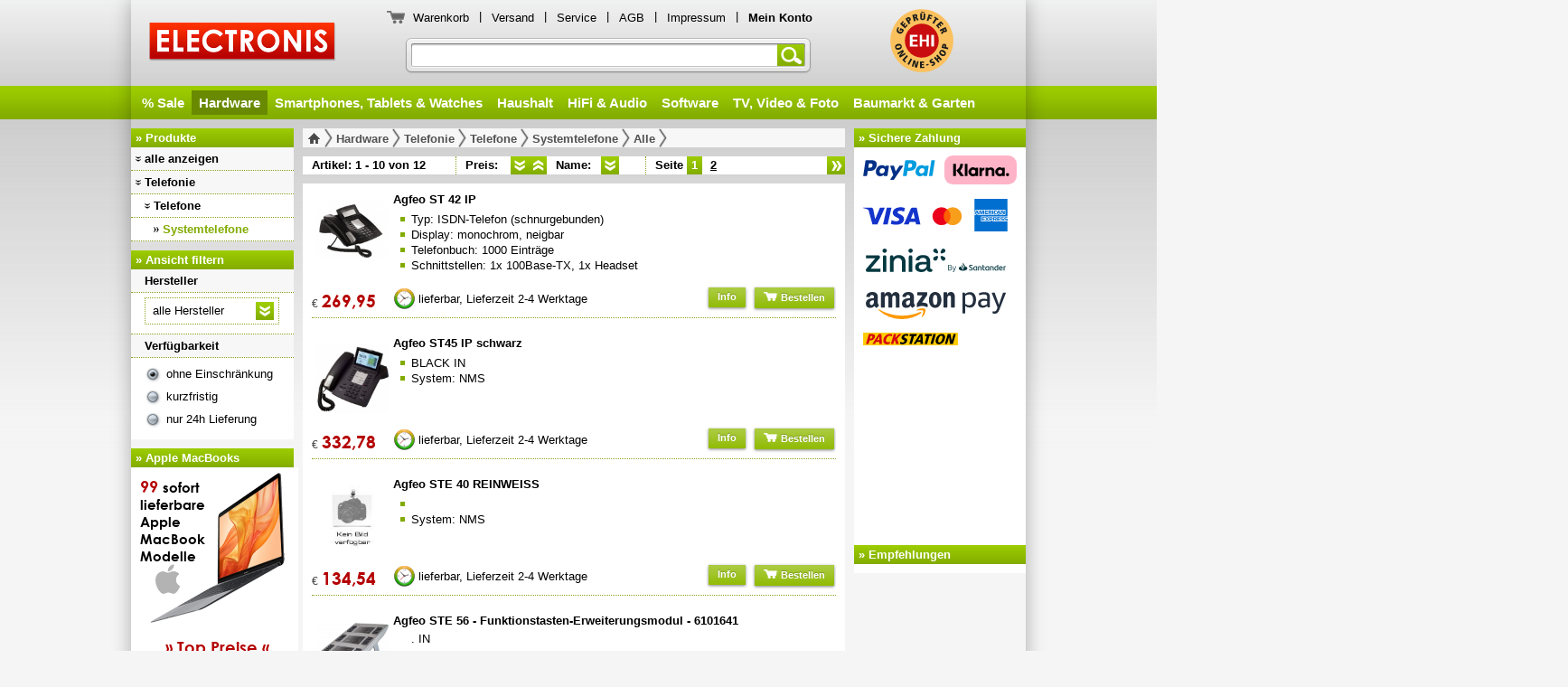

--- FILE ---
content_type: text/html
request_url: https://www.electronis.de/index.php?page=productOverview&category=604
body_size: 6536
content:
<!DOCTYPE html>
<!--[if IE 6 ]><html class="ie ielt9 ielt8 ielt7 ie6" lang="de-DE"><![endif]-->
<!--[if IE 7 ]><html class="ie ielt9 ielt8 ie7" lang="de-DE"><![endif]-->
<!--[if IE 8 ]><html class="ie ielt9 ie8" lang="de-DE"><![endif]-->
<!--[if IE 9 ]><html class="ie ie9" lang="de-DE"><![endif]-->
<!--[if (gt IE 9)|!(IE)]><!--><html lang="de-DE"><!--<![endif]-->

<head>
<meta charset="utf-8" />
<title>
  electronis.de :: Systemtelefone :: jetzt günstig bestellen Apple, Macbook, iPad, iPhone, Tablets, Smartphone, Homeoffice, digital, Vernetzung günstig billig 
</title>

<meta http-equiv="X-UA-Compatible" content="IE=edge,chrome=1">
<meta name="viewport" content="width=1024" />
<meta name="description" content="  artikel, produkte, produktübersicht" />
<meta name="keywords" content="Apple, Macbook, iPad, iPhone, Tablets, Smartphone, Homeoffice, digital, Vernetzung günstig billig " />
<meta name="author" content="electronis.de" />
<meta name="publisher" content="electronis.de" />
<meta name="copyright" content="electronis.de" />
<meta name="page-topic" content="E-Commerce, Versandhandel, Online einkaufen" />
<meta name="page-type" content="Produktinfo" />
<meta name="audience" content="Alle" />
<meta name="robots" content="index" />
<meta name="robots" content="follow" />
<meta http-equiv="imagetoolbar" content="no" />

<meta name="google-site-verification" content="zaqiv_eeJS8nyQYddyU1VeYu9cJUnoE54sNSYWBr0Vg" />

  <link rel="icon" type="image/png" sizes="512x512" href="favicon.png">
  <meta property="og:title" content="Ihr freundlicher Versandhändler mit top Preisen für Apple MacBooks, iPhones, iPads, neueste Smartphones, Tablets und Watches aller Marken"/>
  <meta property="og:type" content="article"/>
  <meta property="og:url" content="https://www.electronis.de"/>
  <meta property="og:site_name" content="electronis.de"/>
  <meta property="og:description" content="Ihr freundlicher Versandhändler mit top Preisen für Apple MacBooks, iPhones, iPads, neueste Smartphones, Tablets und Watches aller Marken"/>
  <meta property="og:image" content="https://www.electronis.de/pics/background/electronis.de_logo.png"/>  

<link rel="stylesheet" type="text/css" href="Style/screen.css?v=r14145" media="screen" charset="utf-8" />
  



<!--[if lte IE 8]>
  <link rel="stylesheet" type="text/css" href="Style/screen_ie7_ie8.css" media="screen" charset="utf-8" />
<![endif]-->

<!--[if lte IE 6]>
  <script type="text/javascript" src="js/iepngfix.js" charset="utf-8"></script>
  <link rel="stylesheet" type="text/css" href="Style/screen_ie6.css" media="screen" charset="utf-8" />
<![endif]-->

<link rel="stylesheet" type="text/css" href="Style/screen_specific.css?v=r12013" media="screen" charset="utf-8" />


    
<!--[if lt IE 8]>
  <script type="text/javascript" charset="utf-8" src="js/respond.js"></script>
<![endif]-->

<script type="text/javascript" charset="utf-8" src="js/imageflow.js"></script>
<script type="text/javascript" charset="utf-8" src="js/Libs/mootools-core-1.4.5-full-compat.js"></script>
<script type="text/javascript" charset="utf-8" src="js/Libs/mootools-more-1.4.0.1.js"></script>

<script type="text/javascript" charset="utf-8" src="js/Autocompleter/Autocompleter.js"></script>
<script type="text/javascript" charset="utf-8" src="js/Autocompleter/Autocompleter.Request.js"></script>
<script type="text/javascript" charset="utf-8" src="js/Autocompleter/Observer.js"></script>
<script type="text/javascript" charset="utf-8" src="js/DatePicker/Locale.de-DE.DatePicker.js"></script>
<script type="text/javascript" charset="utf-8" src="js/DatePicker/Picker.js"></script>
<script type="text/javascript" charset="utf-8" src="js/DatePicker/Picker.Attach.js"></script>
<script type="text/javascript" charset="utf-8" src="js/DatePicker/Picker.Date.js"></script>

<script type="text/javascript" charset="utf-8" src="js/fancymenu.js"></script>
<script type="text/javascript" charset="utf-8" src="js/cerabox.js"></script>
<script type="text/javascript" charset="utf-8" src="js/formcheck.js"></script>
<script type="text/javascript" charset="utf-8" src="js/customformelements.js"></script>
<script type="text/javascript" charset="utf-8" src="js/LazyLoad.js"></script>

<script type="text/javascript" charset="utf-8" src="js/functions.js?r=17826"></script>


  <script src="https://www.paypal.com/sdk/js?client-id=Af2dJvIQW5Z8vYnukA1kVVJ_lgxZU1MyjrNxlN8vilAdcx-xObuICaFnmyUjmowr5lXh9DelMxpDIc-E&currency=EUR&components=messages" data-namespace="PayPalSDK"></script>






  <script type="text/javascript">
    /* <![CDATA[ */
    
    window.addEvent('domready', function() {
    
        
    });
    
    
    
    window.addEvent('load', function() {
        
    });
    
    /* ]]> */
  </script>

</head>
<body id="body" >
<div id="wrapper">
  <div id="header">
    
<div class="logo">
  <a href="index.php" id="bild">ELECTRONIS</a>
</div>

  
<div class="servicelinks">
  <button type="button" class="cart" onclick="self.location.href='checkout.php';"></button>
  <a href="checkout.php">Warenkorb</a> <span class="senkrecht">|</span>
  <a href="index.php?page=shipping">Versand</a> <span class="senkrecht">|</span>
  <a href="index.php?page=service">Service</a> <span class="senkrecht">|</span>
  <a href="index.php?page=agb">AGB</a> <span class="senkrecht">|</span>
  <a href="index.php?page=contact">Impressum</a> <span class="senkrecht">|</span>
  <a href="meinkonto.php"><span class="bold">Mein Konto</span></a>
</div>    
  <a id="ehi" href="https://cert.ehi-siegel.de/webshop/electronis-de_4034088?lang=deu" target="_blank"
    class="ehi" title="ELECTRONIS ist geprüfter Onlineshop des Eurohandelsinstitutes EHI">
    ELECTRONIS ist geprüfter Onlineshop des Eurohandelsinstitutes EHI
  </a>
  
<form action="index.php" method="get">
  <input type="hidden" name="page" value="search" />
  <div class="search">
    <input type="text" id="searchfield" name="user_input" maxlength="75" value="Suche nach Artikelname, EAN, Hersteller-Nr" autocomplete="off"/>
    <button class="submitform" type="submit">Suchen</button>
  </div>
</form>

  
<div class="navigation">
  <div id="fancymenu">
    <ul>
    
      <li ><a href="index.php?page=search&user_input=&sale=1&order=2">% Sale</a></li>

              <li  class="current"><a href="index.php?page=products&amp;category=1131">Hardware</a></li>
              <li ><a href="index.php?page=products&amp;category=1133">Smartphones, Tablets &amp; Watches</a></li>
              <li ><a href="index.php?page=products&amp;category=1139">Haushalt</a></li>
              <li ><a href="index.php?page=products&amp;category=1136">HiFi &amp; Audio</a></li>
              <li ><a href="index.php?page=products&amp;category=1132">Software</a></li>
              <li ><a href="index.php?page=products&amp;category=1137">TV, Video &amp; Foto</a></li>
              <li ><a href="index.php?page=products&amp;category=1138">Baumarkt &amp; Garten</a></li>
          </ul>
  </div>
</div>
  </div>
  <div id="content">
    <div class="navigation">
              
      
        
            
            
            
            
            
            
            
            
            
            
            
            
            
            
            
                              
                                                                                                                                                                                          
                                                                                                                                                                                                                        
                                    
                                                                                          
                                            
            
            
            
        
        
        
        
        
      
<ul class="HideCategoriesLevel1">
  <li class="head">» Produkte</li>
  
          
                        <li class="level1 HasSubcategories">
            <a href="index.php?page=products&amp;category=1131" onclick="ShowNavigation();return false;">alle anzeigen</a>
          </li>
                
                  <li class="level1 ">
            <a href="index.php?page=products&amp;category=3034">Auto &amp; Navi</a>
          </li>
          
                    
                  <li class="level1 ">
            <a href="index.php?page=products&amp;category=111">Computersysteme</a>
          </li>
          
                    
                  <li class="level1 ">
            <a href="index.php?page=products&amp;category=1597">Datenerfassung</a>
          </li>
          
                    
                  <li class="level1 ">
            <a href="index.php?page=products&amp;category=143">Displays</a>
          </li>
          
                    
                  <li class="level1 ">
            <a href="index.php?page=products&amp;category=160">Drucker, Kopierer &amp; Scanner</a>
          </li>
          
                    
                  <li class="level1 ">
            <a href="index.php?page=products&amp;category=2980">eBook-Reader</a>
          </li>
          
                    
                  <li class="level1 ">
            <a href="index.php?page=products&amp;category=191">Eingabegeräte</a>
          </li>
          
                    
                  <li class="level1 ">
            <a href="index.php?page=products&amp;category=543">Netzwerk &amp; Kommunikation</a>
          </li>
          
                    
                  <li class="level1 ">
            <a href="index.php?page=products&amp;category=417">PC-Komponenten</a>
          </li>
          
                    
                  <li class="level1 ">
            <a href="index.php?page=products&amp;category=152">Projektoren</a>
          </li>
          
                    
                  <li class="level1 ">
            <a href="index.php?page=products&amp;category=714">Speichermedien</a>
          </li>
          
                    
                  <li class="level1 ">
            <a href="index.php?page=products&amp;category=224">Spielekonsolen</a>
          </li>
          
                    
                  <li class="level1 ">
            <a href="index.php?page=products&amp;category=1374">Spielzeug</a>
          </li>
          
                    
                  <li class="level1 ">
            <a href="index.php?page=products&amp;category=749">Storage</a>
          </li>
          
                    
                  <li class="level1 ">
            <a href="index.php?page=products&amp;category=1377">Stromversorgung</a>
          </li>
          
                    
                  <li class="level1  HasSubcategories ">
            <a href="index.php?page=products&amp;category=3070">Telefonie</a>
          </li>
          
                      <li class="level2 down">
              <ul class="HideCategoriesLevel2">

                  
                  <li class="level2 ">
                    <a href="index.php?page=products&amp;category=597">Anrufbeantworter</a>
                  </li>
                  
                                    
                  
                  <li class="level2 ">
                    <a href="index.php?page=products&amp;category=599">Freisprecheinrichtungen</a>
                  </li>
                  
                                    
                  
                  <li class="level2 ">
                    <a href="index.php?page=products&amp;category=1358">Funkgeräte</a>
                  </li>
                  
                                    
                  
                  <li class="level2 ">
                    <a href="index.php?page=products&amp;category=1686">Gegensprechanlage</a>
                  </li>
                  
                                    
                  
                  <li class="level2 ">
                    <a href="index.php?page=products&amp;category=600">Headsets</a>
                  </li>
                  
                                    
                  
                  <li class="level2 ">
                    <a href="index.php?page=products&amp;category=601">Kabel/Connectoren/Adapter</a>
                  </li>
                  
                                    
                  
                  <li class="level2 ">
                    <a href="index.php?page=products&amp;category=603">Module</a>
                  </li>
                  
                                    
                  
                  <li class="level2 ">
                    <a href="index.php?page=products&amp;category=605">Telefonanlagen &amp; Basisstationen</a>
                  </li>
                  
                                    
                  
                  <li class="level2  HasSubcategories ">
                    <a href="index.php?page=products&amp;category=606">Telefone</a>
                  </li>
                  
                                      <li class="level3 down">
                      <ul class="HideCategoriesLevel3">
                                                  <li class="level3 ">
                            <a href="index.php?page=products&amp;category=1293">Analog</a>
                          </li>
                          
                          
                                                  <li class="level3 ">
                            <a href="index.php?page=products&amp;category=1294">Analog Schnurlos</a>
                          </li>
                          
                          
                                                  <li class="level3 ">
                            <a href="index.php?page=products&amp;category=3160">Festnetz mit SIM-Karte</a>
                          </li>
                          
                          
                                                  <li class="level3 ">
                            <a href="index.php?page=products&amp;category=1362">Konferenzsysteme</a>
                          </li>
                          
                          
                                                  <li class="level3  active ">
                            <a href="index.php?page=products&amp;category=604">Systemtelefone</a>
                          </li>
                          
                          
                                                  <li class="level3 ">
                            <a href="index.php?page=products&amp;category=1295">Systemtelefone Schnurlos</a>
                          </li>
                          
                          
                                              </ul>
                    </li>
                                    
                  
                  <li class="level2 ">
                    <a href="index.php?page=products&amp;category=608">Voice over IP</a>
                  </li>
                  
                                    
                              </ul>
            </li>          
                    
                  <li class="level1 ">
            <a href="index.php?page=products&amp;category=536">Webcams</a>
          </li>
          
                    
                  <li class="level1 ">
            <a href="index.php?page=products&amp;category=816">Zubehör</a>
          </li>
          
                    
                    
          
            
          
            
          
            
          
            
          
            
          
            
    
   </ul>        
<div class="filter">
  <ul>
    <li class="head">» Ansicht filtern</li>
    <li>      
      <h2>Hersteller</h2>  
      <div class="content">
        <p>
          <select class="styled" id="filterproducer">
            <option value="index.php?page=productOverview&amp;category=604&amp;cross=&amp;order=4&producer=Alle&amp;limit=10&amp;news=0&amp;available=0" name="Alle" >alle Hersteller</option>
                          <option value="index.php?page=productOverview&amp;category=604&amp;cross=&amp;order=4&producer=Agfeo&amp;limit=10&amp;news=0&amp;available=0"
                      id="pics/logos/agfeo.gif"
                      name="Agfeo" >Agfeo</option>
                          <option value="index.php?page=productOverview&amp;category=604&amp;cross=&amp;order=4&producer=Auerswald&amp;limit=10&amp;news=0&amp;available=0"
                      id="pics/logos/auerswald.gif"
                      name="Auerswald" >Auerswald</option>
                          <option value="index.php?page=productOverview&amp;category=604&amp;cross=&amp;order=4&producer=EPOS&amp;limit=10&amp;news=0&amp;available=0"
                      id="pics/logos/epos.gif"
                      name="EPOS" >EPOS</option>
                      </select><span id="dropDownArrow"></span>
        </p>
      </div>
  
      <h2>Verfügbarkeit</h2>  
      <div class="content">
        <p>
          <input type="radio" name="available" class="styled" value="index.php?page=productOverview&amp;category=604&amp;cross=&amp;order=4&producer=Alle&amp;limit=10&amp;news=0&amp;available=0" id="AvailableAll" checked> <label for="AvailableAll">ohne Einschränkung</label><br/>
          <input type="radio" name="available" class="styled" value="index.php?page=productOverview&amp;category=604&amp;cross=&amp;order=4&producer=Alle&amp;limit=10&amp;news=0&amp;available=1" id="Available1" > <label for="Available1">kurzfristig</label><br/>
          <input type="radio" name="available" class="styled" value="index.php?page=productOverview&amp;category=604&amp;cross=&amp;order=4&producer=Alle&amp;limit=10&amp;news=0&amp;available=2" id="Available2" > <label for="Available2">nur 24h Lieferung</label>
        </p>
      </div>                
    </li>

    <li class="head apple">» Apple MacBooks</li>
    <li class="teaser apple"><a href="index.php?page=search&user_input=Apple%20Macbook&order=2&category=&producer=Apple&news=&available=2&searchFullFeatures=&start=1&limit=0" title="sofort lieferbare Apple MacBooks, MacBook Air, MacBook Pro"><i id="MacbookCount"></i>sofort<br>lieferbare<br>Apple<br>MacBook<br>Modelle<br><span>» Top Preise «<span></a></li>

  </ul>
</div>        
            
    </div>
    <div class="wrapper">
      
<div class="productOverview">
  <ul>
    <li>
<div class="breadcrumbs">
  <p>
    <a href="index.php" class="homelink" title="zur Startseite"><img src="pics/background/home_grau.png"></a>
          
              <a href="index.php?page=products&amp;category=1131&amp;news=0">Hardware</a>
                
              <a href="index.php?page=products&amp;category=3070&amp;news=0">Telefonie</a>
                
              <a href="index.php?page=products&amp;category=606&amp;news=0">Telefone</a>
                
              <a href="index.php?page=productOverview&amp;category=604&amp;news=0">Systemtelefone</a>
                
              <a href="index.php?page=productOverview&amp;category=604&amp;news=0&amp;producer=Alle">Alle</a>
              
  </p>  
</div>
</li>
    
          <li><div class="listTop">
  <div class="count">Artikel: 1 - 10 von 12</div>
      <div class="sort">Preis:</div>
    <a class="runter" title="günstigster Artikel zurerst" href="index.php?page=productOverview&amp;category=604&amp;cross=&amp;order=2&producer=Alle&amp;limit=10&amp;news=0&amp;available=0"></a>
    <a class="hoch" title="teuerster Artikel zurerst" href="index.php?page=productOverview&amp;category=604&amp;cross=&amp;order=3&producer=Alle&amp;limit=10&amp;news=0&amp;available=0"></a>
    <div class="sortName">Name: </div>
    <a class="runter" title="Alphabetisch sortieren" href="index.php?page=productOverview&amp;category=604&amp;cross=&amp;order=4&producer=Alle&amp;limit=10&amp;news=0&amp;available=0"></a>
    <div class="spacer"></div>
    
  <div class="site">Seite <a class="numListCurrent" href="index.php?page=productOverview&amp;category=604&amp;cross=&amp;producer=Alle&amp;limit=10&amp;order=4&amp;start=1&amp;news=0&amp;available=0">1</a>
<a class="numList" href="index.php?page=productOverview&amp;category=604&amp;cross=&amp;producer=Alle&amp;limit=10&amp;order=4&amp;start=11&amp;news=0&amp;available=0">2</a>
</div>
  
    
          <a class="empty"></a>
          
    
      <a class="vor" title="Seite vor" href="index.php?page=productOverview&amp;order=4&amp;category=604&amp;producer=Alle&amp;limit=10&amp;start=11&amp;news=0&amp;available=0"></a>
  
</div></li>
        
    
    <li>
<div class="list">
      
    <ul>
              
        <li class="products">
          <div class="picture">
            <a href="index.php?page=article&amp;ID=253379" alt="Agfeo ST 42 IP ">
              <img class="lazyload" data-src="https://cdn.electronis.de/images/agfeo/00253379/agfeo_st_42_ip_kl.jpg" alt="Agfeo ST 42 IP " />
            </a>
          </div>          
          <div class="data">            
            <h4><a href="index.php?page=article&amp;ID=253379">Agfeo ST 42 IP </a></h4>            
            <ul>
               <li>Typ: ISDN-Telefon (schnurgebunden)</li> <li>Display: monochrom, neigbar</li> <li>Telefonbuch: 1000 Einträge</li> <li>Schnittstellen: 1x 100Base-TX, 1x Headset</li>
            </ul>            
          </div>
          <div class="foot ">
            <div class="euro">€ <span class="price" >269,95</span></div>
            <div class="availability gelbgruen">
              <a href="index.php?page=overlay&amp;subpage=deliverytime" class="cerabox ajax" rel="554|390"> 
                                                  lieferbar, Lieferzeit 2-4 Werktage                               </a>
            </div>
            <a class="buy awesome green small" href="checkout.php?action=AddArticle&amp;ArticleID=253379" title="Artikel jetzt kaufen"><img src="pics/background/buttons/cart_small.png"> Bestellen</a>
            <a class="info awesome green small" href="index.php?page=article&amp;ID=253379" title="Weitere Informationen zum Artikel">Info</a>

                        
          </div>          
        </li>
              
        <li class="products">
          <div class="picture">
            <a href="index.php?page=article&amp;ID=237595" alt="Agfeo ST45 IP schwarz">
              <img class="lazyload" data-src="https://cdn.electronis.de/images/agfeo/00237595/agfeo_st45_ip_schwarz_kl.jpg" alt="Agfeo ST45 IP schwarz" />
            </a>
          </div>          
          <div class="data">            
            <h4><a href="index.php?page=article&amp;ID=237595">Agfeo ST45 IP schwarz</a></h4>            
            <ul>
              <li>BLACK                            IN</li><li>System: NMS</li>
            </ul>            
          </div>
          <div class="foot ">
            <div class="euro">€ <span class="price" >332,78</span></div>
            <div class="availability gelbgruen">
              <a href="index.php?page=overlay&amp;subpage=deliverytime" class="cerabox ajax" rel="554|390"> 
                                                  lieferbar, Lieferzeit 2-4 Werktage                               </a>
            </div>
            <a class="buy awesome green small" href="checkout.php?action=AddArticle&amp;ArticleID=237595" title="Artikel jetzt kaufen"><img src="pics/background/buttons/cart_small.png"> Bestellen</a>
            <a class="info awesome green small" href="index.php?page=article&amp;ID=237595" title="Weitere Informationen zum Artikel">Info</a>

                        
          </div>          
        </li>
              
        <li class="products">
          <div class="picture">
            <a href="index.php?page=article&amp;ID=235575" alt="Agfeo STE 40 REINWEISS ">
              <img class="lazyload" data-src="https://cdn.electronis.de/images/agfeo/00235575/agfeo_ste_40_reinweiss_kl.jpg" alt="Agfeo STE 40 REINWEISS " />
            </a>
          </div>          
          <div class="data">            
            <h4><a href="index.php?page=article&amp;ID=235575">Agfeo STE 40 REINWEISS </a></h4>            
            <ul>
              <li> </li><li>System: NMS</li>
            </ul>            
          </div>
          <div class="foot ">
            <div class="euro">€ <span class="price" >134,54</span></div>
            <div class="availability gelbgruen">
              <a href="index.php?page=overlay&amp;subpage=deliverytime" class="cerabox ajax" rel="554|390"> 
                                                  lieferbar, Lieferzeit 2-4 Werktage                               </a>
            </div>
            <a class="buy awesome green small" href="checkout.php?action=AddArticle&amp;ArticleID=235575" title="Artikel jetzt kaufen"><img src="pics/background/buttons/cart_small.png"> Bestellen</a>
            <a class="info awesome green small" href="index.php?page=article&amp;ID=235575" title="Weitere Informationen zum Artikel">Info</a>

                        
          </div>          
        </li>
              
        <li class="products">
          <div class="picture">
            <a href="index.php?page=article&amp;ID=492785" alt="Agfeo STE 56 - Funktionstasten-Erweiterungsmodul - 6101641 ">
              <img class="lazyload" data-src="https://cdn.electronis.de/images/agfeo/00492785/agfeo_ste_56_-_funktionstasten-erweiterungsmodul_-_6101641_kl.jpg" alt="Agfeo STE 56 - Funktionstasten-Erweiterungsmodul - 6101641 " />
            </a>
          </div>          
          <div class="data">            
            <h4><a href="index.php?page=article&amp;ID=492785">Agfeo STE 56 - Funktionstasten-Erweiterungsmodul - 6101641 </a></h4>            
            <ul>
              .                                IN
            </ul>            
          </div>
          <div class="foot ">
            <div class="euro">€ <span class="price" >238,56</span></div>
            <div class="availability gelbgruen">
              <a href="index.php?page=overlay&amp;subpage=deliverytime" class="cerabox ajax" rel="554|390"> 
                                                  lieferbar, Lieferzeit 2-4 Werktage                               </a>
            </div>
            <a class="buy awesome green small" href="checkout.php?action=AddArticle&amp;ArticleID=492785" title="Artikel jetzt kaufen"><img src="pics/background/buttons/cart_small.png"> Bestellen</a>
            <a class="info awesome green small" href="index.php?page=article&amp;ID=492785" title="Weitere Informationen zum Artikel">Info</a>

                        
          </div>          
        </li>
              
        <li class="products">
          <div class="picture">
            <a href="index.php?page=article&amp;ID=246238" alt="Auerswald COMfortel 1400 schwarz">
              <img class="lazyload" data-src="https://cdn.electronis.de/images/auerswald/00246238/auerswald_comfortel_1400_schwarz_kl.jpg" alt="Auerswald COMfortel 1400 schwarz" />
            </a>
          </div>          
          <div class="data">            
            <h4><a href="index.php?page=article&amp;ID=246238">Auerswald COMfortel 1400 schwarz</a></h4>            
            <ul>
               <li>Produkttyp: ISDN-Telefon</li> <li>Kompatible Plattformen: Auerswald COMpact 2206 USB, Auerswald COMpact 5010 VoIP, Auerswald COMmander Basic.2, Auerswald COMmander Business, Auerswald COMpact 3000 analog, Auerswald COMpact 3000 ISDN, Auerswald COMpact 3000 VoIP, Auerswald COMpact 4410 USB, Auerswald COMpact 5020 VoIP, Auerswald COMmander Basic.2 19", Auerswald COMmander Business 19", Auerswald COMmander 6000, Auerswald COMmander 6000R, Auerswald COMmander 6000RX, Auerswald COMpact 5000, Auerswald COMpact 5000R</li> <li>Gehäusefarbe: Schwarz</li> <li>Gehäusematerial: Kunststoff</li>
            </ul>            
          </div>
          <div class="foot ">
            <div class="euro">€ <span class="price" >188,85</span></div>
            <div class="availability gelbgruen">
              <a href="index.php?page=overlay&amp;subpage=deliverytime" class="cerabox ajax" rel="554|390"> 
                                                  lieferbar, Lieferzeit 2-4 Werktage                               </a>
            </div>
            <a class="buy awesome green small" href="checkout.php?action=AddArticle&amp;ArticleID=246238" title="Artikel jetzt kaufen"><img src="pics/background/buttons/cart_small.png"> Bestellen</a>
            <a class="info awesome green small" href="index.php?page=article&amp;ID=246238" title="Weitere Informationen zum Artikel">Info</a>

                        
          </div>          
        </li>
              
        <li class="products">
          <div class="picture">
            <a href="index.php?page=article&amp;ID=164820" alt="Auerswald COMfortel 1600 schwarz">
              <img class="lazyload" data-src="https://cdn.electronis.de/images/auerswald/00164820/auerswald_comfortel_1600_schwarz_kl.jpg" alt="Auerswald COMfortel 1600 schwarz" />
            </a>
          </div>          
          <div class="data">            
            <h4><a href="index.php?page=article&amp;ID=164820">Auerswald COMfortel 1600 schwarz</a></h4>            
            <ul>
              <li>ISDN-Systemtelefon</li>
<li>beleuchtetes Touchdisplay</li>
<li>Stromsparfunktion</li>
<li>Anzeige von Rufnummern</li>
            </ul>            
          </div>
          <div class="foot ">
            <div class="euro">€ <span class="price" >181,68</span></div>
            <div class="availability gelbgruen">
              <a href="index.php?page=overlay&amp;subpage=deliverytime" class="cerabox ajax" rel="554|390"> 
                                                  lieferbar, Lieferzeit 2-4 Werktage                               </a>
            </div>
            <a class="buy awesome green small" href="checkout.php?action=AddArticle&amp;ArticleID=164820" title="Artikel jetzt kaufen"><img src="pics/background/buttons/cart_small.png"> Bestellen</a>
            <a class="info awesome green small" href="index.php?page=article&amp;ID=164820" title="Weitere Informationen zum Artikel">Info</a>

                        
          </div>          
        </li>
              
        <li class="products">
          <div class="picture">
            <a href="index.php?page=article&amp;ID=164822" alt="Auerswald COMfortel 2600 schwarz">
              <img class="lazyload" data-src="https://cdn.electronis.de/images/auerswald/00164822/auerswald_comfortel_2600_schwarz_kl.jpg" alt="Auerswald COMfortel 2600 schwarz" />
            </a>
          </div>          
          <div class="data">            
            <h4><a href="index.php?page=article&amp;ID=164822">Auerswald COMfortel 2600 schwarz</a></h4>            
            <ul>
              <li>800 Telefonbucheinträge</li>
<li>LCD mit 128 x 64 Pixeln</li>
<li>16 Klingeltöne</li>
<li>Anschluß: S0- oder UP0-Port</li>
            </ul>            
          </div>
          <div class="foot ">
            <div class="euro">€ <span class="price" >260,71</span></div>
            <div class="availability gelbgruen">
              <a href="index.php?page=overlay&amp;subpage=deliverytime" class="cerabox ajax" rel="554|390"> 
                                                  lieferbar, Lieferzeit 2-4 Werktage                               </a>
            </div>
            <a class="buy awesome green small" href="checkout.php?action=AddArticle&amp;ArticleID=164822" title="Artikel jetzt kaufen"><img src="pics/background/buttons/cart_small.png"> Bestellen</a>
            <a class="info awesome green small" href="index.php?page=article&amp;ID=164822" title="Weitere Informationen zum Artikel">Info</a>

                        
          </div>          
        </li>
              
        <li class="products">
          <div class="picture">
            <a href="index.php?page=article&amp;ID=246252" alt="Auerswald COMfortel 2600 IP schwarz">
              <img class="lazyload" data-src="https://cdn.electronis.de/images/auerswald/00246252/auerswald_comfortel_2600_ip_schwarz_kl.jpg" alt="Auerswald COMfortel 2600 IP schwarz" />
            </a>
          </div>          
          <div class="data">            
            <h4><a href="index.php?page=article&amp;ID=246252">Auerswald COMfortel 2600 IP schwarz</a></h4>            
            <ul>
              <li>Typ: VoIP-Telefon (schnurgebunden)</li>
 <li>Display: 65.536 Farben, 4.3 Zoll, 480x272 Pixel, resistiver Touchscreen</li>
 <li>Telefonbuch: 10000 Einträge</li>
 <li>Schnittstellen: 2x 100Base-TX (PoE), 1x Headset (DHSG), 1x SD-/SDHC-Slot</li>
            </ul>            
          </div>
          <div class="foot ">
            <div class="euro">€ <span class="price" >263,91</span></div>
            <div class="availability gelbgruen">
              <a href="index.php?page=overlay&amp;subpage=deliverytime" class="cerabox ajax" rel="554|390"> 
                                                  lieferbar, Lieferzeit 2-4 Werktage                               </a>
            </div>
            <a class="buy awesome green small" href="checkout.php?action=AddArticle&amp;ArticleID=246252" title="Artikel jetzt kaufen"><img src="pics/background/buttons/cart_small.png"> Bestellen</a>
            <a class="info awesome green small" href="index.php?page=article&amp;ID=246252" title="Weitere Informationen zum Artikel">Info</a>

                        
          </div>          
        </li>
              
        <li class="products">
          <div class="picture">
            <a href="index.php?page=article&amp;ID=396467" alt="Auerswald TFS-Dialog 400 anthrazit">
              <img class="lazyload" data-src="https://cdn.electronis.de/images/auerswald/00396467/auerswald_tfs-dialog_400_anthrazit_kl.jpg" alt="Auerswald TFS-Dialog 400 anthrazit" />
            </a>
          </div>          
          <div class="data">            
            <h4><a href="index.php?page=article&amp;ID=396467">Auerswald TFS-Dialog 400 anthrazit</a></h4>            
            <ul>
              anthrazit/ Türsprechsystem, kratzsichere Glasfront, Anzahl der Klingeltasten frei programmierbar (1-4)/ Schlüssellose Türöffnung mittels Codeschloss-Funktion
            </ul>            
          </div>
          <div class="foot ">
            <div class="euro">€ <span class="price" >430,84</span></div>
            <div class="availability gelbgruen">
              <a href="index.php?page=overlay&amp;subpage=deliverytime" class="cerabox ajax" rel="554|390"> 
                                                  lieferbar, Lieferzeit 2-4 Werktage                               </a>
            </div>
            <a class="buy awesome green small" href="checkout.php?action=AddArticle&amp;ArticleID=396467" title="Artikel jetzt kaufen"><img src="pics/background/buttons/cart_small.png"> Bestellen</a>
            <a class="info awesome green small" href="index.php?page=article&amp;ID=396467" title="Weitere Informationen zum Artikel">Info</a>

                        
          </div>          
        </li>
              
        <li class="products">
          <div class="picture">
            <a href="index.php?page=article&amp;ID=396468" alt="Auerswald TFS-Dialog 400 schwarz">
              <img class="lazyload" data-src="https://cdn.electronis.de/images/auerswald/00396468/auerswald_tfs-dialog_400_schwarz_kl.jpg" alt="Auerswald TFS-Dialog 400 schwarz" />
            </a>
          </div>          
          <div class="data">            
            <h4><a href="index.php?page=article&amp;ID=396468">Auerswald TFS-Dialog 400 schwarz</a></h4>            
            <ul>
              schwarz/ Türsprechsystem, kratzsichere Glasfront, Anzahl der Klingeltasten frei programmierbar (1-4)/ Schlüssellose Türöffnung mittels Codeschloss-Funktion
            </ul>            
          </div>
          <div class="foot ">
            <div class="euro">€ <span class="price" >428,10</span></div>
            <div class="availability gelbgruen">
              <a href="index.php?page=overlay&amp;subpage=deliverytime" class="cerabox ajax" rel="554|390"> 
                                                  lieferbar, Lieferzeit 2-4 Werktage                               </a>
            </div>
            <a class="buy awesome green small" href="checkout.php?action=AddArticle&amp;ArticleID=396468" title="Artikel jetzt kaufen"><img src="pics/background/buttons/cart_small.png"> Bestellen</a>
            <a class="info awesome green small" href="index.php?page=article&amp;ID=396468" title="Weitere Informationen zum Artikel">Info</a>

                        
          </div>          
        </li>
          </ul>    
  </div>
</li>
    
          <li><div class="listTop">
  <div class="count">Artikel: 1 - 10 von 12</div>
      <div class="articlesPerSite">
      <div class="text">Artikel pro Seite:</div>
      <div class="limit">
        <select id="limitChange" name="ChangeArticlesPerSite" class="styled" data-url="index.php?page=productOverview&order=4&category=604&producer=Alle&news=0&available=0" data-start="-9">
          <option value="10" selected="selected">10</option>
          <option value="20" >20</option>
          <option value="50" >50</option>
          <option value="0" >alle</option>
        </select>
      </div>
    </div>
    
  <div class="site">Seite <a class="numListCurrent" href="index.php?page=productOverview&amp;category=604&amp;cross=&amp;producer=Alle&amp;limit=10&amp;order=4&amp;start=1&amp;news=0&amp;available=0">1</a>
<a class="numList" href="index.php?page=productOverview&amp;category=604&amp;cross=&amp;producer=Alle&amp;limit=10&amp;order=4&amp;start=11&amp;news=0&amp;available=0">2</a>
</div>
  
    
          <a class="empty"></a>
          
    
      <a class="vor" title="Seite vor" href="index.php?page=productOverview&amp;order=4&amp;category=604&amp;producer=Alle&amp;limit=10&amp;start=11&amp;news=0&amp;available=0"></a>
  
</div></li>
       

    <li class="vat">Alle Preise inkl. MwSt. und zzgl. <a href="index.php?page=shipping">Versand</a><br>Hinweise zu <a href="index.php?page=guaranty">Herstellergarantien</a> | Hinweise zur <a href="index.php?page=ecology">Batterieverordnung</a></li>                
  </ul>
</div>
<div class="producer accessories paymentlogos">
  
<ul>
  <li class="head">» Sichere Zahlung</li> 
  <li style="padding: 0px; background: #fff; ">
  <a href="index.php?page=shipping" style="display: block; height: 220px; " title="Sicher und bequem bezahlen per PayPal, Mastercard, VISA, Finanzierung mit Zinia By Santander, Sofortüberweisung von Klarna oder Amazon Pay">
    <div class="payment paypal"></div>
    <div class="payment klarna"></div>
    <div class="payment kreditkarte"></div>
    <div class="payment zinia"></div>
    <div class="payment amazonpay"></div>
    <div class="payment packstation"></div>
  </a>
        <div style="min-height: 190px;margin-top: 20px;" data-pp-message data-pp-style-layout="flex" data-pp-style-text-size="13" data-pp-style-color="white" data-pp-style-logo-type="primary" data-pp-style-text-color="black" data-pp-amount="200"></div>
    </li>
  
</ul>
      
<ul>
  <li class="head goTo">» Empfehlungen</li> 
  </ul>  </div>
<div class="clearboth"></div>    </div>
    <div class="clear"></div>
  </div>
  

  <a id="promoright" class="appleimac" href="index.php?page=search&user_input=Apple%20iMac&order=2&category=&producer=Apple&news=&available=2&searchFullFeatures=&start=1&limit=0" title="Zeige die neuen Apple iMac Modelle"></a>
  <a id="promoleft" class="appleimac" href="index.php?page=search&user_input=Apple%20iMac&order=2&category=&producer=Apple&news=&available=2&searchFullFeatures=&start=1&limit=0" title="Zeige die neuen Apple iMac Modelle"></a>


</div>



<div id="footer">
  
<div id="mirror">
  <div id="graybackground"></div>
  <img id="footershadow" src="pics/background/footer_shadow.png" alt="Schatten">
  
    <a href="checkout.php">Warenkorb</a> <span class="senkrecht">|</span>
  <a href="index.php?page=service">Service</a> <span class="senkrecht">|</span>
  <a href="index.php?page=shipping">Versand</a> <span class="senkrecht">|</span>
  <a href="meinkonto.php">Mein Konto</a> <span class="senkrecht">|</span>
  <a href="index.php?page=contact">Impressum</a> <span class="senkrecht">|</span>
  <a href="index.php?page=safety">Datenschutz &amp; Sicherheit</a> <span class="senkrecht">|</span>
  <a href="index.php?page=ecology">Umwelt &amp; Entsorgung</a> <span class="senkrecht">|</span>
  <a href="index.php?page=agb2">AGB</a> <span class="senkrecht">|</span>
  <a href="index.php?page=agb2#paragraph5">Widerrufsrecht</a>
  <p></p>
  Copyright by ELECTRONIS 2000-2026
  </div>

</div>


  
</body>
</html>


--- FILE ---
content_type: text/css
request_url: https://www.electronis.de/Style/screen.css?v=r14145
body_size: 13923
content:
@charset 'utf-8';


/* RESET */
* { margin: 0; padding: 0; border: 0; outline: 0; }
h1,h2,h3,h4,h5,h6,pre,code,address,caption,cite,code,em,strong,th { font-size: 12px; font-weight: normal; font-style: normal; }
ul,ol { list-style: none; }


/* Fonts */
@font-face {
    font-family: 'CenturyGothicRegular';
    src: url('fonts/century_gothic-webfont.eot');
    src: url('fonts/century_gothic-webfont.eot?iefix') format('eot'),
         url('fonts/century_gothic-webfont.woff') format('woff'),
         url('fonts/century_gothic-webfont.ttf') format('truetype'),
         url('fonts/century_gothic-webfont.svg#webfontNJreHvjw') format('svg');
    font-weight: normal;
    font-style: normal;
}

@font-face {
    font-family: 'CenturyGothicBold';
    src: url('fonts/century_gothic_bold-webfont.eot');
    src: url('fonts/century_gothic_bold-webfont.eot?iefix') format('eot'),
         url('fonts/century_gothic_bold-webfont.woff') format('woff'),
         url('fonts/century_gothic_bold-webfont.ttf') format('truetype'),
         url('fonts/century_gothic_bold-webfont.svg#webfontLwE8yiuD') format('svg');
    font-weight: normal;
    font-style: normal;
}


/* Buttons */
.awesome,
.awesome:visited {  background: url('../pics/background/buttons/overlay_big.png') repeat-x; display: inline-block; line-height: 1; cursor: pointer;
                    text-shadow: 0 -1px 1px rgba(0,0,0,0.25); padding: 5px 10px 6px; color: #fff; text-decoration: none;                    
                    box-shadow: 0 1px 3px rgba(0,0,0,0.5); -moz-box-shadow: 0 1px 3px rgba(0,0,0,0.5);	-webkit-box-shadow: 0 1px 3px rgba(0,0,0,0.5);
	                filter: progid:DXImageTransform.Microsoft.Shadow(Strength=3, Direction=135, Color='#7f7f7f');
	                -ms-filter: "progid:DXImageTransform.Microsoft.Shadow(Strength=3, Direction=135, Color='#7f7f7f')";
	                width: auto; overflow: visible; border: 0px; outline: 0px; }
button.awesome::-moz-focus-inner { border: 0px; }                    
.awesome:active { top: 1px; left: 1px; }
.small.awesome,
.small.awesome:visited { font-size: 11px; background: url('../pics/background/buttons/overlay_small.png') repeat-x; }

.awesome,
.awesome:visited,
.medium.awesome,
.medium.awesome:visited { font-size: 13px; font-weight: bold; background: url('../pics/background/buttons/overlay_small.png') repeat-x; }

.large.awesome,
.large.awesome:visited { font-size: 14px; padding: 8px 14px 8px; }	

.green.awesome,
.green.awesome:visited { background-color:  #8fba00; }
.green.awesome:hover { background-color: #83ab00; }

.gray.awesome,
.gray.awesome:visited { background-color: #bababa; }
.gray.awesome:hover { background-color: #ababab; }

.red.awesome,
.red.awesome:visited { background: #FE3100;
                       background: -moz-linear-gradient(top, #FE3100 0%, #B10100 100%);
                       background: -webkit-gradient(linear, left top, left bottom, color-stop(0%,#FE3100), color-stop(100%,#B10100));
                       background: -o-linear-gradient(top, #FE3100 0%, #B10100 100%);
                       filter: progid:DXImageTransform.Microsoft.gradient( startColorstr='#FE3100', endColorstr='#B10100',GradientType=0 )
                               progid:DXImageTransform.Microsoft.Shadow(Strength=3, Direction=135, Color='#7f7f7f');
                       -ms-filter: "progid:DXImageTransform.Microsoft.gradient( startColorstr='#FE3100', endColorstr='#B10100',GradientType=0)
                                    progid:DXImageTransform.Microsoft.Shadow(Strength=3, Direction=135, Color='#7f7f7f')";
                       zoom: 1; }
.red.awesome:hover { background-color: #b10100; }


/* REPLACED FORM ELEMENTS */
span.checkbox, span.radio { width: 19px; height: 25px; padding: 0 5px 0 0; background: url(../pics/background/styledforms/checkbox.gif) no-repeat; display: block; clear: left; float: left; cursor: pointer; }
span.radio { background: url(../pics/background/styledforms/radio.gif) no-repeat; }
span.radio.disabled { pointer-events: none; }
span.select { position: absolute; width: 158px; line-height: 18px;  padding: 5px 24px 5px 8px; color: #000;
              background: url(../pics/background/pfeile/down.png) no-repeat 107px 4px; overflow: hidden; cursor: pointer; }
span.select.hidden { position: relative; }
select.styled { position: relative; height: 30px; line-height: 30px; width: 190px; opacity: 0; filter: alpha(opacity=0); z-index: 1; left: 3px; cursor: pointer; }

.ie6 select.styled,
.ie7 select.styled,
.ie8 select.styled { opacity: 1; filter: alpha(opacity=100); z-index: 0; position: static; left: 0px; }

.disabled { opacity: 0.5; filter: alpha(opacity=50); }

input.styled { display: none !important; }
.ie6 input.styled,
.ie7 input.styled,
.ie8 input.styled { display: inline !important; }



/* BASIC */
html { overflow-x: hidden; }
body { overflow-x: hidden; height: 100%; font: 13px Arial,Helvetica,geneva,sans-serif; }

#wrapper { width: 990px; min-height: 600px; margin: 0 auto; position: relative; -webkit-box-shadow: 0 0 20px rgba(0,0,0,.3); -moz-box-shadow: 0 0 20px rgba(0,0,0,.3); box-shadow: 0 0 20px rgba(0,0,0,.3);}
.ielt9 #wrapper { background: url(../pics/background/shadow.png) repeat-y top center; padding: 0px 20px; width: 1160px; }

#header { min-width: 990px; width: 990px; height: 142px; margin: 0 auto; }
#content { min-width: 990px; width: 990px; margin: 0 auto; overflow: hidden; }
#footer { width: 100%; background-color: #82ab00; position: relative; }

#header div.servicelinks button.cart,
#content div.wrapper div.article ul li div.head div.delivery ul li.finance,
#content div.wrapper div.article ul li div.head div.delivery ul li.shippingfree,
#content div.wrapper div.article ul li div.head div.delivery ul li.express,
#content div.wrapper div.article ul li div.head div.delivery ul li.availability_gruen,
#content div.wrapper div.article ul li div.head div.delivery ul li.availability_gelbgruen,
#content div.wrapper div.article ul li div.head div.delivery ul li.availability_gelb,
#content div.wrapper div.article ul li div.head div.delivery ul li.availability_rot,
#content div.wrapper div.article ul li div.head div.delivery ul li.availability_grau,
#content div.wrapper div.article ul li div.head div.delivery ul li.realtimecheck,

#content div.navigation ul li.level1.HasSubcategories a,
#content div.navigation ul li.level1.active a,
#content div.navigation ul li.level1 a:hover,

#content div.navigation ul li.level2 ul li.level2.HasSubcategories a,
#content div.navigation ul li.level2 ul li.level2.HasSubcategories a:hover,
#content div.navigation ul li.level2 ul li.level2.active a,
#content div.navigation ul li.level2 ul li.level2.active a:hover,
#content div.navigation ul li.level2 ul li.level2 a:hover,

#content div.navigation ul li.level2 ul li.level3 ul li.level3.HasSubcategories a,
#content div.navigation ul li.level2 ul li.level3 ul li.level3.HasSubcategories a:hover,
#content div.navigation ul li.level2 ul li.level3 ul li.level3.active a,
#content div.navigation ul li.level2 ul li.level3 ul li.level3.active a:hover,
#content div.navigation ul li.level2 ul li.level3 ul li.level3 a:hover,

#content div.navigation ul li.level2 ul li.level4 ul li.level4.active a,
#content div.navigation ul li.level2 ul li.level4 ul li.level4 a:hover,


#content div.wrapper div.productOverview ul li div.list ul li.products div.foot div.availability,
#content div.wrapper div.productOverview ul li div.listTop a.zurueck,
#content div.wrapper div.productOverview ul li div.listTop a.vor,
#content div.wrapper div.productOverview ul li div.listTop a.hoch,
#content div.wrapper div.productOverview ul li div.listTop a.runter,
#content div.wrapper div.CheckOut ul li div.basket table td button.refresh,
#content div.wrapper div.CheckOut ul li div.basket table td a.remove,
#content div.wrapper div.CheckOut ul li div.basket table td a.empty { background-image: url(../pics/background/all_backgrounds.png); }

div.clear { clear: left; }
div.clearboth { clear: both; }
div.none { display: none; }
br.clear { clear: left; }
br.clearboth { clear: both; }
span.bold { font-weight: bold; }


/* HEADER */
#header { position: relative; }

/* HEADER => SERVICELINKS */
#header div.servicelinks { height: 20px; line-height: 20px; font-size: 13px; padding: 8px 10px 0px 5px; position: absolute; right: 220px; }
#header div.servicelinks a { text-decoration:none; color:#000000; display: block; float: left; padding: 2px 6px; }
#header div.servicelinks a:hover { color: #ffffff; }
#header div.servicelinks span.senkrecht { margin: 0 5px; display: block; float: left; }
#header div.servicelinks span.bold { font-weight: bold; display: block; float: left; }
#header div.servicelinks button.cart { background-position: 0px -167px; background-repeat: no-repeat; background-color: transparent;
                                       cursor: pointer; height: 14px; width: 20px; margin-right: 3px; margin-top: 4px; display: block; float: left; }


/* HEADER => LOGO */
#header div.logo { position: absolute; top: 30px; }


/* HEADER => TOPBANNER */
#header a#ehi { display: block; position: absolute; right: 80px; top: 10px; height: 70px; width: 70px; border: 0px; text-decoration: none; text-indent: -500em;
                background: url(../pics/background/ehi_siegel.svg) no-repeat 0px 0px; background-size: 70px 70px; }


/* HEADER => NAVIGATION */
#header div.navigation { height: 37px; text-align: center; position: absolute; bottom: 11px; left: 0px; }
#header div.navigation #fancymenu { position: relative; height: 27px; padding: 6px 4px 4px 4px; overflow: hidden; }
#header div.navigation #fancymenu ul li { float: left; }
#header div.navigation #fancymenu ul li a { font-size: 15px; font-weight: bold; z-index: 10; display: block; float: left; height: 27px;
			                                line-height: 27px; text-decoration: none; color: #ffffff; position: relative; overflow: hidden;
			                                background-position:center center; background-repeat:no-repeat; padding: 0px 8px; }
#header div.navigation #fancymenu ul li.background { background: #698a00; z-index: 8; position: absolute; }
#header div.navigation #fancymenu ul li.background .left { background: #698a00; height: 27px; margin-right: 9px; }


/* FOOTER */

#footer div#graybackground { min-height: 20px; height: 20px; background: #F5F5F5; position: relative; z-index: 5; width: 100%; }
#footer img#footershadow { width: 1200px; height: 31px; margin-top: -15px; margin-left: -110px; margin-bottom: 10px; }
#footer div#mirror { margin: 0 auto; text-align: center; width: 990px; min-height: 120px; color: #ffffff; font-weight: bold; font-size: 13px; background: #9bbc33; }
#footer div#mirror span.senkrecht { margin: 0 5px; }
#footer div#mirror p { margin-top: 15px; }
#footer div#mirror a { color: #ffffff; text-decoration: none; }
#footer div#mirror a:hover { color: #ffffff; text-decoration: underline; }

#footer div#preisvergleicher { margin: 0 auto; width: 990px; height: 50px; background: #9bbc33; text-align: center; }
#footer div#preisvergleicher a { display: inline-block; margin-right: 10px;background-repeat: no-repeat;  }
#footer div#preisvergleicher a:last-child { margin-right: 0px; }
#footer div#preisvergleicher a.geizhals { width: 95px; height: 40px; background-image: url(../pics/background/preisvergleicher/geizhals.svg); background-size: 90px auto; background-position: 0px 5px; }
#footer div#preisvergleicher a.preis { width: 95px; height: 40px; background-image: url(../pics/background/preisvergleicher/preisde.svg); background-size: 90px auto; }
#footer div#preisvergleicher a.idealo { width: 120px; height: 40px; background-image: url(../pics/background/preisvergleicher/idealo.gif); background-position: 0px 5px; }
#footer div#preisvergleicher a.preissuchmaschine { width: 61px; height: 40px; background-image: url(../pics/background/preisvergleicher/preissuchmaschine.gif); background-position: 0px 5px; }
#footer div#preisvergleicher a.schottenland { width: 128px; height: 40px; background-image: url(../pics/background/preisvergleicher/schottenland.png); background-position: 0px 5px; }
#footer div#preisvergleicher a.preistrend { width: 56px; height: 40px; background-image: url(../pics/background/preisvergleicher/preistrend.png); }
#footer div#preisvergleicher a.comodo { display: block; width: 91px; height: 40px; margin: 0px auto; cursor: help;
                                        background: url(../pics/background/preisvergleicher/comodo.png) no-repeat; }


/* Promo */
#promoleft { display: none; }
#promoright { display: none ; }

@media screen and (min-width:1260px) {  
  #promoleft { width: 590px; height: 400px; left: 0px; bottom: 0px; position: absolute; display: block; z-index: 10;  margin-left: -600px; }
  #promoright { width: 590px; height: 400px; right: 0px; bottom: 0px; position: absolute; display: block; z-index: 10; margin-right: -600px; }

  #promoleft.appleimac {margin-bottom: -30px; background: url(../pics/promo/apple_imac_left.png) no-repeat; }
  #promoright.appleimac { margin-bottom: -30px; background: url(../pics/promo/apple_imac_right.png) no-repeat; }

  #promoleft.applenano {margin-bottom: -30px; background: url(../pics/promo/apple_ipod_nano_touch_left.png) no-repeat; }
  #promoright.applenano { margin-bottom: -115px; background: url(../pics/promo/apple_ipod_nano_touch_right.png) no-repeat; }

  #promoleft.audioengine2 { margin-bottom: -50px; background: url(../pics/promo/audioengine_2_left.png) no-repeat; }
  #promoright.audioengine2 { margin-bottom: -120px; background: url(../pics/promo/audioengine_2_right.png) no-repeat; }

  #promoleft.ruarkaudior4i { margin-bottom: -70px; background: url(../pics/promo/ruarkaudio_r4i_left.png) no-repeat; }
  #promoright.ruarkaudior4i { margin-bottom: -50px; background: url(../pics/promo/ruarkaudio_r4i_right.png) no-repeat; }

  #promoleft.psbm4u2 { margin-bottom: -110px; background: url(../pics/promo/psb_m4u2_left.png) no-repeat; }
  #promoright.psbm4u2 { margin-bottom: -120px; background: url(../pics/promo/psb_m4u2_right.png) no-repeat; }
}


/* CONTENT */
#content div.navigation,
#content div.fortschritt  { width: 180px; padding-right: 10px; float: left; }
#content div.wrapper { width: 800px; float: right; }
#content div.wrapper.amazonpay { width: 990px; float: none; }
#content div.wrapper div.article,
#content div.wrapper div.productOverview,
#content div.wrapper div.products,
#content div.wrapper div.contact,
#content div.wrapper div.agb,
#content div.wrapper div.shipping,
#content div.wrapper div.service,
#content div.wrapper div.financing,
#content div.wrapper div.guaranty,
#content div.wrapper div.retour,
#content div.wrapper div.safety,
#content div.wrapper div.howToOrder,
#content div.wrapper div.ecology,
#content div.wrapper div.myAccount,
#content div.wrapper div.noScript { width: 600px; padding-right: 10px; float: left; }
#content div.wrapper div.accessories,
#content div.wrapper div.recommend,
#content div.wrapper div.loginStatus,
#content div.wrapper div.paymentlogos { width: 190px; float: right; }

#content div.wrapper div.paymentlogos { background: #fff; }
#content div.wrapper div.paymentlogos div.paypal { width: 90px; height: 50px; background: url(../pics/background/payment/paypal.svg) no-repeat right center; background-size: 80px auto; float: left; }
#content div.wrapper div.paymentlogos div.klarna { width: 90px; height: 50px; background: url(../pics/background/payment/klarna.svg) no-repeat right center; background-size: 80px auto; float: left; }
#content div.wrapper div.paymentlogos div.kreditkarte { width: 180px; height: 50px; background: url(../pics/background/payment/kreditkarten_visa_master_amex.svg) no-repeat center center; background-size: 160px auto; float: left; }
#content div.wrapper div.paymentlogos div.zinia { width: 180px; height: 50px; background: url(../pics/background/payment/zinia.svg) no-repeat center center; background-size: 155px auto; float: left; }
#content div.wrapper div.paymentlogos div.amazonpay { width: 180px; height: 50px; background: url(../pics/background/payment/amazonpay.svg) no-repeat center center; background-size: 155px auto; float: left; }
#content div.wrapper div.paymentlogos div.packstation { width: 180px; height: 30px; background: url(../pics/background/shipping/packstation.svg) no-repeat 10px 5px; background-size: 105px auto; float: left; }



/* CONTENT => NAVIGATION */
#content div.navigation ul { display: block; }
#content div.navigation ul li.head { height: 18px;
                                     font-weight: bold; font-size: 13px; color: #ffffff; padding: 3px 0 0 5px; border: 0px;
                                     line-height: normal;}

#content div.navigation ul li.head.apple { margin-top: 10px; }
#content div.navigation ul li.teaser.apple a { text-decoration: none; background: url(../pics/promo/sofort-lieferbare-apple-macbook-pro-macbook-air.jpg) #fff no-repeat; background-size: 180px auto; font-family: 'CenturyGothicBold'; color: #000; font-size: 15px; display: block; width: 170px; height: 200px; padding: 10px 5px 5px 10px; }
#content div.navigation ul li.teaser.apple a:hover { text-decoration: underline; }
#content div.navigation ul li.teaser.apple a span { display:block; text-align: center; font-weight: bold; font-size: 18px; color: #b40000; margin-top: 80px; }
#content div.navigation ul li.teaser.apple a i { font-weight: bold; font-size: 18px; color: #b40000; font-style: normal; }


/* CONTENT => NAVIGATION => LEVEL 1 */
#content div.navigation ul li.level1 a { width: 160px; overflow: hidden; background-color: #f7f7f7; border-bottom: 1px dotted;
                                         display: block; line-height: 25px; padding: 0 5px 0 15px;
                                         text-decoration: none; color: #000000;	
	                                     -webkit-transition-property: background-color,color;
	                                     -moz-transition-property: background-color,color;
	                                     -o-transition-property: background-color,color;
	                                     -ms-transition-property: background-color,color;	                                     
	                                     transition-property: background-color,color;
	                                     -webkit-transition-duration: 0.15s;
	                                     -moz-transition-duration: 0.15s;
	                                     -o-transition-duration: 0.15s;
	                                     -ms-transition-duration: 0.15s;
	                                     transition-duration: 0.15s;
	 }
#content div.navigation ul li.level1 a:hover { text-decoration: none; color: #ffffff; background-color: #9dcd00;
                                               background-position: -411px -235px; background-repeat: no-repeat; }

#content div.navigation ul li.level1.HasSubcategories a { background-position: -952px -235px; background-repeat: no-repeat; font-weight: bold; }
#content div.navigation ul li.level1.HasSubcategories a:hover { background-position: -592px -235px; background-repeat: no-repeat; }

#content div.navigation ul li.level1.active a { background-position: -772px -235px; background-repeat: no-repeat; font-weight: bold; color: #82ab00; }
#content div.navigation ul li.level1.active a:hover { background-position: -411px -235px; background-repeat: no-repeat; color: #ffffff; }

#content div.navigation ul.HideCategoriesLevel1 li.level1 { display: none; }
#content div.navigation ul.HideCategoriesLevel1 li.level1.show,
#content div.navigation ul.HideCategoriesLevel1 li.level1.active,
#content div.navigation ul.HideCategoriesLevel1 li.level1.down,
#content div.navigation ul.HideCategoriesLevel1 li.level1.HasSubcategories { display: inline; }


/* CONTENT => NAVIGATION => LEVEL 2 */
#content div.navigation ul li.level2.down { height: 100%; }
#content div.navigation ul li.level2 ul li.level2 a { width: 150px; overflow: hidden; background-color: #ffffff; border-bottom: 1px dotted; 
                                                      display: block; line-height: 25px; padding: 0 5px 0 25px;
                                                      text-decoration: none; color: #000000; }
#content div.navigation ul li.level2 ul li.level2 a:hover { text-decoration: none; color: #ffffff; background-color: #9dcd00; 
                                                            background-position: -401px -235px; background-repeat: no-repeat;}
#content div.navigation ul li.level2 ul li.level2.HasSubcategories a { background-position: -942px -235px; background-repeat: no-repeat; font-weight: bold; }
#content div.navigation ul li.level2 ul li.level2.HasSubcategories a:hover { background-position: -582px -235px; background-repeat: no-repeat; }

#content div.navigation ul li.level2 ul li.level2.active a { background-position: -762px -235px; background-repeat: no-repeat; font-weight: bold; color: #82ab00; }
#content div.navigation ul li.level2 ul li.level2.active a:hover { background-position: -401px -235px; background-repeat: no-repeat; color: #ffffff; }

#content div.navigation ul.HideCategoriesLevel2 li.level2 { display: none; }
#content div.navigation ul.HideCategoriesLevel2 li.level2.show,
#content div.navigation ul.HideCategoriesLevel2 li.level2.down,
#content div.navigation ul.HideCategoriesLevel2 li.level2.active,
#content div.navigation ul.HideCategoriesLevel2 li.level2.HasSubcategories { display: inline; }


/* CONTENT => NAVIGATION => LEVEL 3 */
#content div.navigation ul li.level2 ul li.level3.down { height: 100%; }
#content div.navigation ul li.level2 ul li.level3 ul li.level3 a { width: 140px; overflow: hidden; background-color: #ffffff;
                                                                   border-bottom: 1px dotted; display: block; line-height: 25px;
                                                                   padding: 0 5px 0 35px; text-decoration: none; color: #000000; background-color: #ffffff; }
#content div.navigation ul li.level2 ul li.level3 ul li.level3 a:hover { background-position: -391px -235px; background-repeat: no-repeat;
                                                                         text-decoration: none; color: #ffffff !important; background-color: #9dcd00; }
#content div.navigation ul li.level2 ul li.level3.HasSubcategories a { background-position: -932px -235px; background-repeat: no-repeat; font-weight: bold; }
#content div.navigation ul li.level2 ul li.level3.HasSubcategories a:hover { background-position: -572px -235px; background-repeat: no-repeat; }

#content div.navigation ul li.level2 ul li.level3 ul li.level3.active a { background-position: -752px -235px; background-repeat: no-repeat;
                                                                          font-weight: bold; color: #82ab00;  }
#content div.navigation ul li.level2 ul li.level3 ul li.level3.active a:hover { background-position: -390px -235px; background-repeat: no-repeat; }

#content div.navigation ul.HideCategoriesLevel3 li.level3 { display: none; }
#content div.navigation ul.HideCategoriesLevel3 li.level3.show,
#content div.navigation ul.HideCategoriesLevel3 li.level3.down,
#content div.navigation ul.HideCategoriesLevel3 li.level3.active,
#content div.navigation ul.HideCategoriesLevel3 li.level3.HasSubcategories { display: inline; }


/* CONTENT => NAVIGATION => LEVEL 4 */
#content div.navigation ul li.level3 ul li.level4.down { height: 100%; }
#content div.navigation ul li.level3 ul li.level4 ul li.level4 a { width: 130px; overflow: hidden; background-color: #ffffff;
                                                                   border-bottom: 1px dotted; display: block; line-height: 25px;
                                                                   padding: 0 5px 0 45px; text-decoration: none; color: #000000; background-color: #ffffff; }
#content div.navigation ul li.level3 ul li.level4 ul li.level4 a:hover { background-position: -381px -235px; background-repeat: no-repeat;
                                                                         text-decoration: none; color: #ffffff !important; background-color: #9dcd00; }

#content div.navigation ul li.level3 ul li.level4 ul li.level4.active a { background-position: -742px -235px; background-repeat: no-repeat;
                                                                          font-weight: bold; color: #82ab00;  }
#content div.navigation ul li.level3 ul li.level4 ul li.level4.active a:hover { background-position: -379px -235px; background-repeat: no-repeat; }

#content div.navigation ul.HideCategoriesLevel4 li.level4 { display: none; }
#content div.navigation ul.HideCategoriesLevel4 li.level4.show,
#content div.navigation ul.HideCategoriesLevel4 li.level4.down,
#content div.navigation ul.HideCategoriesLevel4 li.level4.active,
#content div.navigation ul.HideCategoriesLevel4 li.level4.HasSubcategories { display: inline; }



/* CONTENT => LOGOS */
#content div.logos { width: 90px; margin: 40px auto; }
#content div.logos img { display: block; width: 150px; margin-bottom: 12px; }
                             
                             
/* CONTENT => BREADCRUMBS */
#content div.breadcrumbs { height: 21px; overflow: hidden; background-color: #f7f7f7; }                              
#content div.breadcrumbs a { color: #525252; text-decoration: none; height: 18px; font-weight: bold; font-size: 13px;
                             border: 0px; line-height: normal; display: block; float: left; padding: 4px 13px 0 4px; background: url(../pics/background/pfeile/breadcrumbs_grau.png) no-repeat top right; }
#content div.breadcrumbs a:hover { text-decoration: underline; }
#content div.breadcrumbs a.homelink { padding-left: 5px; }
#content div.breadcrumbs span { color: #525252; height: 18px; font-weight: bold; font-size: 13px;
                                line-height: normal; display: block; float: left; padding: 4px 13px 0 4px; }



/* CONTENT => SEARCH */
#header div.search { width: 450px; height: 42px; background: url(../pics/background/suche.png) no-repeat -38px 0px; position: absolute; top: 40px; left: 303px; z-index: 43; }
#header div.search input { font-size: 14px; color: #a8a8a8; font-weight: bold; width: 400px; position: absolute; top: 11px; left: 16px;  
                           background-color: transparent; display: block; float: left; height: 22px; line-height: 22px;
                           -webkit-box-shadow: none; -moz-box-shadow: none; box-shadow: none; border: none !important;
                           -webkit-transition-property: none; -moz-transition-property: none; -o-transition-property: none; -ms-transition-property: none; transition-property: none; }
#header div.search input:focus,
#header div.search input.focus { color: #515151; }
#header div.search input.autocompleter-loading { background: transparent url(../pics/loader/small_656565.gif) no-repeat 370px 3px; }
#header div.search button.submitform { display: block; width: 38px; height: 42px; float: left; background: url(../pics/background/suche.png) transparent no-repeat;
                                       font-size: 13px; font-weight: bold; color: #ffffff; cursor: pointer; border: 0px; text-indent: -500em; overflow: hidden;
                                       position: absolute; top: 0px; right: 0px;  }

/*
#content div.wrapper ul li div.search div.select { width: 110px; height: 17px; font-size: 13px; font-weight: bold; color: #ffffff;
                                                   padding: 2px 0 0 5px; float: left; }
#content div.wrapper ul li div.search div.input { width: 420px; height: 19px; background: #ffffff; float: left; }
#content div.wrapper ul li div.search div.input input { font-size: 13px; min-height: 17px; color: #515151; font-weight: bold; width: 400px;
                                                        padding: 2px 0 0 23px; background-color: transparent; background-position: -179px -202px; }
#content div.wrapper ul li div.search div.input input.autocompleter-loading { background: transparent url(../pics/loader/small_656565.gif) no-repeat 3px 1px; }
#content div.wrapper ul li div.search button.submitform { display: block; width: 59px; height: 19px; float: right;
                                                          background: transparent; font-size: 13px; font-weight: bold; color: #ffffff; cursor: pointer; }
#content div.wrapper ul li div.search { padding: 1px; height: 19px;}

#content div.wrapper ul li div.searchError { margin-bottom: 10px; padding: 10px 10px 10px 50px; background-image: url(../pics/background/symbole/error.gif);
                                             background-repeat: no-repeat; background-position: 10px 10px; background-color: #ffffff; height: 30px; font-weight: bold; font-size: 13px; }
#content div.wrapper ul li div.searchOptions { width: 580px; padding: 10px; background-color: #ffffff; line-height: 20px;  height: 40px;                                                                    
                                               color: #515151; font-weight: bold; margin-bottom: 10px; text-align: center; }
#content div.wrapper ul li div.searchOptions span.senkrecht { margin: 0 5px; }
#content div.wrapper ul li div.searchOptions span.count { color: #0088CC; }
*/


/* CONTENT => PRODUCTOVERVIEW */
#content div.wrapper div.productOverview ul li { margin-bottom: 10px; }
#content div.wrapper div.productOverview ul li div.recommendOverview { position: relative; height: 130px; margin-left: 50px; }
                                                                 
#content div.wrapper div.productOverview ul li div.listTop { width: 600px; height: 20px; }
#content div.wrapper div.productOverview ul li div.listTop div { background-color: #ffffff; line-height: 20px; font-weight: bold; padding-left: 10px;
                                                                 border-right: 1px dotted; float: left; height: 20px; }
#content div.wrapper div.productOverview ul li div.listTop div.count { width: 159px; }
#content div.wrapper div.productOverview ul li div.listTop div.sort { width: 50px; border-right: 0px; }
#content div.wrapper div.productOverview ul li div.listTop div.sortName { width: 50px; border-right: 0px; }
#content div.wrapper div.productOverview ul li div.listTop div.articlesPerSite { width: 199px; }

#content div.wrapper div.productOverview ul li div.listTop div.articlesPerSite select { height: 18px; width: 60px; }
#content div.wrapper div.productOverview ul li div.listTop div.articlesPerSite div.text,
#content div.wrapper div.productOverview ul li div.listTop div.articlesPerSite div.limit { display: block; float: left; padding: 0px; border: 0px; }
#content div.wrapper div.productOverview ul li div.listTop div.articlesPerSite div.limit select { width: 60px; height: 20px; margin-left: 10px; }
#content div.wrapper div.productOverview ul li div.listTop div.articlesPerSite div.limit span.select { padding-top: 0px; padding-bottom: 0px; width: 30px; border: 0px;
                                                                                                       line-height: 20px; margin-left: 10px; background-position: 40px 0px; }

#content div.wrapper div.productOverview ul li div.listTop a.runter { display: block; float: left; width: 20px; height: 20px; background-repeat: no-repeat;
                                                                      background-position: -40px -308px; }
#content div.wrapper div.productOverview ul li div.listTop a.hoch { display: block; float: left; width: 20px; height: 20px; background-repeat: no-repeat;
                                                                    background-position: -60px -308px; }
#content div.wrapper div.productOverview ul li div.listTop div.spacer { width: 19px;}
                                                                                                                                              
#content div.wrapper div.productOverview ul li div.listTop div.site { width: 170px; border-right: 0px; }   
#content div.wrapper div.productOverview ul li div.listTop div.site a.numList { color: #000000; text-decoration: underline; display: inline-block; line-height: 20px; padding: 0 5px; }
#content div.wrapper div.productOverview ul li div.listTop div.site a.numList:hover { color: #ffffff; }
#content div.wrapper div.productOverview ul li div.listTop div.site a.numListCurrent { color: #ffffff; text-decoration: none; display: inline-block; line-height: 20px; padding: 0 5px;}
#content div.wrapper div.productOverview ul li div.listTop a.zurueck { display: block; float: left; width: 20px; height: 20px; background-repeat: no-repeat;
                                                                       background-position: -20px -308px; }
#content div.wrapper div.productOverview ul li div.listTop a.vor { display: block; float: left; width: 20px; height: 20px; background-repeat: no-repeat;
                                                                       background-position: 0px -308px; }
#content div.wrapper div.productOverview ul li div.listTop a.empty { display: block; float: left; background-color: #ffffff; width: 20px; height: 20px; }
#content div.wrapper div.productOverview ul li div.listTop a.empty.both { width: 40px; }


#content div.wrapper div.productOverview ul li div.list { background: #ffffff; padding: 10px;  width: 580px; }
#content div.wrapper div.productOverview ul li div.list ul li.products { margin-bottom: 20px; padding-bottom: 5px; border-bottom: 1px dotted; width: 580px; overflow: hidden; }
#content div.wrapper div.productOverview ul li div.list ul li.products:last-child { margin-bottom: 0px; border-bottom: 0px; }

#content div.wrapper div.productOverview ul li div.list ul li.products div.picture { width: 90px; float: left; padding-top: 10px;}
#content div.wrapper div.productOverview ul li div.list ul li.products div.picture a { color: #000000; font-size: 10px; }
#content div.wrapper div.productOverview ul li div.list ul li.products div.picture img { max-width: 80px; margin: 0 auto; display: block; }

#content div.wrapper div.productOverview ul li div.list ul li.products div.data { float: left; width: 490px; }

#content div.wrapper div.productOverview ul li div.list ul li.products div.data h4 { font-size: 13px; font-weight: bold; margin-bottom: 5px; }
#content div.wrapper div.productOverview ul li div.list ul li.products div.data h4 a { text-decoration: none; color: #000000; }
#content div.wrapper div.productOverview ul li div.list ul li.products div.data ul { list-style: url(../pics/background/list.gif) none outside; padding-left: 20px; width: 470px; }
#content div.wrapper div.productOverview ul li div.list ul li.products div.data ul li { margin: 0px; padding: 0px; border: 0px; }
#content div.wrapper div.productOverview ul li div.list ul li.products div.data ul li.moreInfo a { text-decoration: underline; color: #000000; }
#content div.wrapper div.productOverview ul li div.list ul li.products div.foot { clear: left; width: 580px; overflow: hidden; padding-top: 15px; position: relative; }
#content div.wrapper div.productOverview ul li div.list ul li.products div.foot.higher { padding-bottom: 8px; }
#content div.wrapper div.productOverview ul li div.list ul li.products div.foot div.euro { font-family: 'CenturyGothicBold'; color:#515151; font-size: 13px; float: left; display: block; width: 90px; height: 15px; padding-top: 5px; }
#content div.wrapper div.productOverview ul li div.list ul li.products div.foot div.euro span.price { font-size: 19px; color: #b40000;}
#content div.wrapper div.productOverview ul li div.list ul li.products div.foot div.availability { padding-left: 28px; float: left; height: 30px; position: relative; }
#content div.wrapper div.productOverview ul li div.list ul li.products div.foot div.availability.gruen { background-position: -234px -122px; background-repeat: no-repeat; }
#content div.wrapper div.productOverview ul li div.list ul li.products div.foot div.availability.gelbgruen { background-position: -266px -122px; background-repeat: no-repeat;}
#content div.wrapper div.productOverview ul li div.list ul li.products div.foot div.availability.gelb { background-position: -298px -122px; background-repeat: no-repeat;}
#content div.wrapper div.productOverview ul li div.list ul li.products div.foot div.availability.rot { background-position: -330px -122px; background-repeat: no-repeat;}
#content div.wrapper div.productOverview ul li div.list ul li.products div.foot div.availability.grau { background-position: -362px -122px; background-repeat: no-repeat;}

#content div.wrapper div.productOverview ul li div.list ul li.products div.foot div.availability a { display: block; height: 30px; line-height: 30px; width: 210px; background-color: #ffffff; text-decoration: none; color: #000000; } 
#content div.wrapper div.productOverview ul li div.list ul li.products div.foot div.availability a:hover { text-decoration: underline; }
#content div.wrapper div.productOverview ul li div.list ul li.products div.foot a.info { float: right; margin: 2px 10px 0 0; }
#content div.wrapper div.productOverview ul li div.list ul li.products div.foot a.buy { float: right; margin-top: 2px; margin-right: 2px; }

#content div.wrapper div.productOverview ul li div.list ul li.products div.foot a.energylabel { font-family: 'Arial'; font-size: 18px; color: white; font-weight: bold;
                                                               -moz-user-select: none; -ms-user-select: none; -webkit-user-select: none; -webkit-touch-callout: none; user-select: none; 
                                                               display: block; float: left; line-height: 28px; text-decoration: none; height: 28px; padding-left: 7px; width: 48px;}


#content div.wrapper div.productOverview ul li div.list ul li.products div.foot a.energylabel.A { background: url("../pics/background/energylabel/a.svg") no-repeat; }
#content div.wrapper div.productOverview ul li div.list ul li.products div.foot a.energylabel.B { background: url("../pics/background/energylabel/b.svg") no-repeat; }
#content div.wrapper div.productOverview ul li div.list ul li.products div.foot a.energylabel.C { background: url("../pics/background/energylabel/c.svg") no-repeat; }
#content div.wrapper div.productOverview ul li div.list ul li.products div.foot a.energylabel.D { background: url("../pics/background/energylabel/d.svg") no-repeat; }
#content div.wrapper div.productOverview ul li div.list ul li.products div.foot a.energylabel.E { background: url("../pics/background/energylabel/e.svg") no-repeat; }
#content div.wrapper div.productOverview ul li div.list ul li.products div.foot a.energylabel.F { background: url("../pics/background/energylabel/f.svg") no-repeat; }
#content div.wrapper div.productOverview ul li div.list ul li.products div.foot a.energylabel.G { background: url("../pics/background/energylabel/g.svg") no-repeat; }



#content div.wrapper div.productOverview ul li div.list ul li.products div.foot a.Datenblatt { position: absolute; top: 43px; left: 329px; font-size: 9px; color: #000000; text-decoration: underline; }

/*
#content div.wrapper div.article ul li div.buy a.energylabel { font-family: 'Arial'; font-size: 26px; color: white; font-weight: bold;
                                                               -moz-user-select: none; -ms-user-select: none; -webkit-user-select: none; -webkit-touch-callout: none; user-select: none; 
                                                               display: block; float: left; line-height: 30px; margin-top: 8px; text-decoration: none; height: 32px; padding-left: 7px; width: 57px; }

#content div.wrapper div.article ul li div.buy a.energylabel:after { display: block; content: ' '; width: 0px; height: 0px; border-top: 16px solid transparent;
                                                                      border-bottom: 16px solid transparent; border-left: 20px solid transparent; margin-left: -20px;
                                                                      position: relative; float: right; right: -20px; }

#content div.wrapper div.article ul li div.buy a.energylabel.Aplusplusplus { background-color: #009036; }
#content div.wrapper div.article ul li div.buy a.energylabel.Aplusplusplus:after { border-left-color: #009036; }
#content div.wrapper div.article ul li div.buy a.energylabel.Aplusplus { background-color: #009036; }
#content div.wrapper div.article ul li div.buy a.energylabel.Aplusplus:after { border-left-color:  #009036; }
#content div.wrapper div.article ul li div.buy a.energylabel.Aplus  { background-color: #009036; }
#content div.wrapper div.article ul li div.buy a.energylabel.Aplus:after  { border-left-color: #009036; }
#content div.wrapper div.article ul li div.buy a.energylabel.A { background-color: #56ab27; }
#content div.wrapper div.article ul li div.buy a.energylabel.A:after { border-left-color: #56ab27; }
#content div.wrapper div.article ul li div.buy a.energylabel.B { background-color: #c8d200; }
#content div.wrapper div.article ul li div.buy a.energylabel.B:after { border-left-color: #c8d200; }
#content div.wrapper div.article ul li div.buy a.energylabel.C { background-color: #ffec00; }
#content div.wrapper div.article ul li div.buy a.energylabel.C:after { border-left-color: #ffec00; }
#content div.wrapper div.article ul li div.buy a.energylabel.D { background-color: #f9ba00; }
#content div.wrapper div.article ul li div.buy a.energylabel.D:after { border-left-color: #f9ba00; }
#content div.wrapper div.article ul li div.buy a.energylabel.E { background-color: #eb690a; }
#content div.wrapper div.article ul li div.buy a.energylabel.E:after { border-left-color:  #eb690a; }
#content div.wrapper div.article ul li div.buy a.energylabel.F { background-color: #e1001a; }
#content div.wrapper div.article ul li div.buy a.energylabel.F:after { border-left-color: #e1001a; }
#content div.wrapper div.article ul li div.buy a.energylabel.G { background-color: #e1001a; }
#content div.wrapper div.article ul li div.buy a.energylabel.G:after { border-left-color: #e1001a; }

#content div.wrapper div.article ul li div.buy a.energylabel big { font-size: 20px; position: relative; top: -5px; }
*/



#content div.wrapper div.productOverview ul li.vat { text-align: center; }
#content div.wrapper div.productOverview ul li.vat a { text-decoration: none; color: #0088CC; }
#content div.wrapper div.productOverview ul li.vat a:hover { text-decoration: underline;}

/* Generische Headdefinition */
li.head { height: 18px; font-weight: bold; font-size: 13px; color: #ffffff; padding: 3px 0 0 5px !important; border: 0px;
          line-height: normal !important; }
          
/* Paymentlogos */
#content div.wrapper div.paymentlogos ul { margin-bottom: 10px; }
#content div.wrapper div.paymentlogos.accessories ul:first-child li:last-child { padding: 0px; }
#content div.wrapper div.paymentlogos.accessories ul:first-child li.result:last-child { padding: 2px 0px 2px 10px; line-height: normal; }
#content div.wrapper div.paymentlogos ul:first-child li a.logos { display: block; height: 226px; width: 190px; background: url(../pics/background/shipping/sicheres_einkaufen_logos_kreditkarte.png) no-repeat #ffffff;
                                                                  text-decoration: none; text-indent: -500em; }
          
/* CONTENT => FILTER*/ 
                                               
#content div.filter ul { margin-top: 10px; }
#content div.filter.search ul { margin-top: 0px; }
#content div.filter ul li h2  { display: block; width: 160px; overflow: hidden; background-color: #f7f7f7; border-bottom: 1px dotted; border-top: 1px dotted;
                                line-height: 25px; padding: 0 5px 0 15px; color: #000000; font-weight: bold; font-size: 13px; }
#content div.filter ul li h2:first-child { border-top-width: 0px; }
#content div.filter ul li .content { background-color: #ffffff; }
#content div.filter ul li .content p { padding: 5px 5px 5px 15px; }
#content div.filter ul li .content p:first-child { padding-bottom: 10px; }
#content div.filter ul li .content p label { line-height: 25px; cursor: pointer; }
#content div.filter ul li .content p.checkbox span.checkbox { height: 28px; }
#content div.filter ul li select { width: 160px; }
#content div.filter ul li span.select { width: 115px; background-position: 122px 4px; overflow: hidden; }
#content div.filter ul li span.radio { position: relative; top: 2px; }
#content div.filter ul li span#dropDownArrow { display: none }
#content div.filter ul li span#dropDownArrow.Show { position: absolute; margin-top: -25px; margin-left: 123px; display: block; background: url(../pics/background/pfeile/down.png) no-repeat; cursor: pointer; width: 20px; height: 20px; float: left; }


/* CONTENT => PRODUCTOVERVIEW => RESULTS*/                                                 
#content div.filter div.content ul li.result { padding: 2px 0px 8px 15px; background-color: #ffffff; }
#content div.filter div.content ul li.result.first { padding-top: 8px;  margin-bottom: 0px;} 
#content div.filter div.content ul li.result a { display: block; color: #0088CC; text-decoration: none; padding-left: 5px; }
#content div.filter div.content ul li.result a:hover { text-decoration: underline; }
#content div.filter div.content ul li.result a.parent { display: block; padding: 0 0 3px 0; font-size: 12px; color: #000000; text-decoration: none; }
#content div.filter div.content ul li.result a.parent.showall { color: #0088CC; font-weight: bold; padding-top: 10px; }
#content div.filter div.content ul li.result a.parent:hover { text-decoration: underline; }


/* CONTENT => PRODUCTS*/
#content div.wrapper div.products ul li { margin-bottom: 10px; }                                                 
#content div.wrapper div.products ul li div.bestseller { background: #ffffff; padding: 10px 0 0 10px;  width: 590px; overflow: hidden; }
#content div.wrapper div.products ul li div.bestseller h1 { display: block; font-size: 15px; font-weight: bold; margin-bottom: 10px; }
#content div.wrapper div.products ul li div.bestseller div.article { float: left; width: 270px; padding-bottom: 10px; margin: 0 10px 10px 0px; border-bottom: 1px dotted; }
#content div.wrapper div.products ul li div.bestseller div.article div.left { float: left; width: 100px; text-align: right; }
#content div.wrapper div.products ul li div.bestseller div.article div.left img.picture { display: block; width: 80px;}
#content div.wrapper div.products ul li div.bestseller div.article div.left span.price img { vertical-align: baseline; }
#content div.wrapper div.products ul li div.bestseller div.article div.left span.price span.euro { font-size: 14px; color: #515151; }
#content div.wrapper div.products ul li div.bestseller div.article div.left span.price { font-family: 'CenturyGothicBold'; font-size: 20px; color: #b40000; white-space: nowrap; }
#content div.wrapper div.products ul li div.bestseller div.article div.left span.time { color: #515151; display: block; }

#content div.wrapper div.products ul li div.bestseller div.article div.right { float: right; width: 150px; }
#content div.wrapper div.products ul li div.bestseller div.article div.right div.text { width: 140px; height: 108px; margin-bottom: 3px; overflow: hidden; line-height: 13px; }
#content div.wrapper div.products ul li div.bestseller div.article div.right div.text strong { font-weight: bold; display: block; margin-bottom: 5px; }
#content div.wrapper div.products ul li div.bestseller div.article div.right a.info { float: right; color: #fff; }
#content div.wrapper div.products ul li div.bestseller div.article a.images { display: inline-block; text-decoration: none; color: #000000; background-position: top center; background-size: contain; background-repeat: no-repeat; width: 90px; height: 120px; }
#content div.wrapper div.products ul li div.bestseller div.article.noBorder { border-bottom: 0px; margin-bottom: 0px;}

#content div.wrapper div.products ul li.vat { text-align: center; }
#content div.wrapper div.products ul li.vat a { text-decoration: none; color: #0088CC; }
#content div.wrapper div.products ul li.vat a:hover: { text-decoration: underline; }

/* CONTENT => ARTICLE */
#content div.wrapper div.article ul li { margin-bottom: 10px; }
#content div.wrapper div.article ul li div.head { background: #ffffff; padding-bottom: 10px; overflow: hidden; width: 600px; }
#content div.wrapper div.article ul li div.buy { background: #ffffff; }
#content div.wrapper div.article ul li div.info,
#content div.wrapper div.article ul li div.presse,
#content div.wrapper div.article ul li div.meinung,
#content div.wrapper div.article ul li div.writeOpinion,
#content div.wrapper div.article ul li div.writeOpinionError,
#content div.wrapper div.article ul li div.writeOpinionSuccess,
#content div.wrapper div.article ul li div.empfehlen,
#content div.wrapper div.article ul li div.empfehlenError,
#content div.wrapper div.article ul li div.empfehlenSuccess,
#content div.wrapper div.article ul li div.download,
#content div.wrapper div.article ul li div.bware { background: #ffffff; padding: 10px; }


/* CONTENT => ARTICLE => SEARCH => AUTOCOMPLETER */
ul.autocompleter-choices { position: absolute; margin: 6px 0 0 -8px; padding: 0; list-style: none; border: 1px solid #83ac00; border-top-width: 0px;
                           background-color: #ffffff; text-align: left; display: none; font-size: 14px; }
.ie6 ul.autocompleter-choices,
.ie7 ul.autocompleter-choices,
.ie8 ul.autocompleter-choices { margin: 6px 0 0 -8px; }

ul.autocompleter-choices li { position: relative; padding: 4px 15px 4px 9px; display: block; float: none !important;
                              cursor: pointer; white-space: nowrap; line-height: 18px; color: #515151; }

ul.autocompleter-choices li.autocompleter-selected { color: #fff; }
ul.autocompleter-choices span.autocompleter-queried { display: inline; float: none; font-weight: bold; margin: 0; padding: 0; }
ul.autocompleter-choices li.autocompleter-selected span.autocompleter-queried { color: #B40000; }


/* CONTENT => ARTICLE => HEAD */
#content div.wrapper div.article ul li div.producerlogo { background-color: #ffffff; background-repeat: no-repeat; background-position: 10px 10px; height: 35px; }
#content div.wrapper div.article ul li div.head div.picture { width: 270px; float: left; : center center; background-repeat: no-repeat; background-position: 10px 10px; }
#content div.wrapper div.article ul li div.head div.picture a.mainpicture { width: 270px; height: 230px; display: block; cursor: default; text-align: center; }
#content div.wrapper div.article ul li div.head div.picture a.mainpicture img { margin-left: 9px; margin-top: 9px; }
#content div.wrapper div.article ul li div.head div.picture a.mainpicture span { display: none; }
#content div.wrapper div.article ul li div.head div.picture div.gallery { margin-top: 10px; padding-left: 20px; }
#content div.wrapper div.article ul li div.head div.picture a.gallery { cursor: pointer; cursor: -moz-zoom-in; cursor: -webkit-zoom-in; display: block; float:left; width: 40px; height: 40px; vertical-align: middle; }
#content div.wrapper div.article ul li div.head div.picture a.gallery img { max-width: 40px; height: auto; border: 0px; }
#content div.wrapper div.article ul li div.head div.delivery { width: 320px; float: right; padding-right: 10px; }
#content div.wrapper div.article ul li div.head div.delivery span.name { font-size: 18px; font-weight: bold; }

#content div.wrapper div.article ul li div.head div.delivery ul { display: block; margin: 5px 10px 0 0; }
#content div.wrapper div.article ul li div.head div.delivery ul li { border-bottom: 1px dotted; margin: 0px; overflow: hidden; }
#content div.wrapper div.article ul li div.head div.delivery ul li span.choosecolor,
#content div.wrapper div.article ul li div.head div.delivery ul li a { padding: 5px 5px 5px 0px; display: block; height: 100%; float: right;
                                                                       width: 270px; color: #000000; text-decoration: none; background: #ffffff; }
#content div.wrapper div.article ul li div.head div.delivery ul li span.choosecolor a { padding: 0px; display: inline; height: auto; float: none;
                                                                                        width: auto; color: #000000; text-decoration: underline; }
#content div.wrapper div.article ul li div.head div.delivery ul li.finance { background: url(../pics/background/CheckOut/zinia.png) no-repeat 2px 7px; background-size: 25px 25px; }                                                                                 
#content div.wrapper div.article ul li div.head div.delivery ul li.shippingfree { background-position: -659px -120px; background-repeat: no-repeat; }
#content div.wrapper div.article ul li div.head div.delivery ul li.express { background-position: -690px -120px; background-repeat: no-repeat; }
#content div.wrapper div.article ul li div.head div.delivery ul li.express:hover { background-position: -720px -120px; background-repeat: no-repeat; }
#content div.wrapper div.article ul li div.head div.delivery ul li.availability_gruen { background-position: -232px -121px; background-repeat: no-repeat;}
#content div.wrapper div.article ul li div.head div.delivery ul li.availability_gelbgruen { background-position: -264px -121px; background-repeat: no-repeat;}
#content div.wrapper div.article ul li div.head div.delivery ul li.availability_gelb { background-position: -296px -121px; background-repeat: no-repeat;}
#content div.wrapper div.article ul li div.head div.delivery ul li.availability_rot { background-position: -328px -121px; background-repeat: no-repeat;}
#content div.wrapper div.article ul li div.head div.delivery ul li.availability_grau { background-position: -360px -121px; background-repeat: no-repeat;}
#content div.wrapper div.article ul li div.head div.delivery ul li.realtimecheck { background-position: -392px -121px; background-repeat: no-repeat;}

#content div.wrapper div.article ul li div.head div.delivery ul li.last { border-bottom: 0px; }
#content div.wrapper div.article ul li div.head div.delivery ul li.oneline a { padding-top: 8px; }

#content div.wrapper div.article ul li div.head div.delivery ul li:hover,
#content div.wrapper div.article ul li div.head div.delivery ul li a:hover { color: #000000; text-decoration: underline; }
#content div.wrapper div.article ul li div.head div.delivery ul li.color:hover { color: #000000; text-decoration: none; }


/* CONTENT => ARTICLE => BUY */
#content div.wrapper div.article ul li.buy { margin-bottom: 20px; }
#content div.wrapper div.article ul li.buy.bware { margin-bottom: 0px; }
#content div.wrapper div.article ul li div.shippingcosts { margin-top: 10px; width: 580px; color: #000000; padding: 10px 10px 10px 15px; height: 60px;
                                                           background: url(../pics/background/shipping/dhl_hintergrund.jpg) no-repeat 0px 0px; display: none; }
#content div.wrapper div.article ul li div.shippingcosts div.vorkasse { float: left; width: 125px; height: 20px; }
#content div.wrapper div.article ul li div.shippingcosts div.nachnahme { float: left; width: 170px; height: 20px;}
#content div.wrapper div.article ul li div.shippingcosts div.kreditkarte { float: left; width: 125px; height: 15px; }
#content div.wrapper div.article ul li div.shippingcosts div.finanzierung { float: left; width: 135px; height: 15px; }
#content div.wrapper div.article ul li div.shippingcosts div.sofortueberweisung { float: left; width: 190px; height: 15px; }
#content div.wrapper div.article ul li div.shippingcosts div.paypal { float: left; width: 135px; height: 20px; }
#content div.wrapper div.article ul li div.shippingcosts div.more { float: left; margin-top: 19px; height: 15px; }
#content div.wrapper div.article ul li div.shippingcosts div.more a { text-decoration: none; color: #0088CC; }
#content div.wrapper div.article ul li div.shippingcosts div.more a:hover { text-decoration: underline; }
#content div.wrapper div.article ul li div.shippingcosts div span { font-size: 13px; font-weight: bold; }


#content div.wrapper div.article ul li div.buy { position: relative; }
#content div.wrapper div.article ul li div.buy div.ean  { width: 265px; float: left; padding: 10px 0 10px 10px; }
#content div.wrapper div.article ul li div.buy div.ean.smaler { width: 220px; }
#content div.wrapper div.article ul li div.buy a.energylabel { font-family: 'Arial'; font-size: 26px; color: white; font-weight: bold;
                                                               -moz-user-select: none; -ms-user-select: none; -webkit-user-select: none; -webkit-touch-callout: none; user-select: none; 
                                                               display: block; float: left; line-height: 30px; margin-top: 8px; text-decoration: none; height: 32px; padding-left: 7px; width: 57px; }

#content div.wrapper div.article ul li div.buy a.energylabel.A { background: url("../pics/background/energylabel/a.svg") no-repeat; }
#content div.wrapper div.article ul li div.buy a.energylabel.B { background: url("../pics/background/energylabel/b.svg") no-repeat; }
#content div.wrapper div.article ul li div.buy a.energylabel.C { background: url("../pics/background/energylabel/c.svg") no-repeat; }
#content div.wrapper div.article ul li div.buy a.energylabel.D { background: url("../pics/background/energylabel/d.svg") no-repeat; }
#content div.wrapper div.article ul li div.buy a.energylabel.E { background: url("../pics/background/energylabel/e.svg") no-repeat; }
#content div.wrapper div.article ul li div.buy a.energylabel.F { background: url("../pics/background/energylabel/f.svg") no-repeat; }
#content div.wrapper div.article ul li div.buy a.energylabel.G { background: url("../pics/background/energylabel/g.svg") no-repeat; }

#content div.wrapper div.article ul li div.buy a#Datenblatt { position: absolute; top: 42px; left: 231px; font-size: 9px; text-decoration: underline; color: #000000; }


#content div.wrapper div.article ul li div.buy div.price { float: left; width: 175px; padding-top: 5px; }
#content div.wrapper div.article ul li div.buy div.price.smaler { padding-left: 30px; width: 145px; }
#content div.wrapper div.article ul li div.buy div.price span.euro { color: #525252; font-family: 'CenturyGothicBold'; font-size: 24px; } 
#content div.wrapper div.article ul li div.buy div.price span.price { color: #b40000; font-family: 'CenturyGothicBold'; font-size: 30px; } 
#content div.wrapper div.article ul li div.buy div.price span.addshipping { display: block; font-size: 9px; }
#content div.wrapper div.article ul li div.buy div.price span.addshipping a { color: #000000; text-decoration: underline; }
#content div.wrapper div.article ul li div.buy div.order { width: 130px; float: right; }
#content div.wrapper div.article ul li div.buy div.order a { margin: 10px 0px 0 0; }

/* CONTENT => ARTICLE => BWARE */
#content div.wrapper div.article ul li.bware { margin-bottom: 20px; }
#content div.wrapper div.article ul li div.bware { position: relative; }

/* CONTENT => ARTICLE => NAVIGATION */
#content div.wrapper div.article ul li.info { background: transparent; margin: 0px; }
#content div.wrapper div.article ul li ul.navigation { width: 600px; }
#content div.wrapper div.article ul li ul.navigation li { cursor: pointer; display: inline; float: left; margin: 0px; }
#content div.wrapper div.article ul li ul.navigation li a { padding: 2px 12px 0 8px; font-weight: bold; font-size: 13px; border-left-width: 0px !important;
                                                            height: 17px; background-color: #F7F7F7; color: #525252;
                                                            text-decoration: none; display: block; } 
#content div.wrapper div.article ul li ul.navigation li.first a { border-left-width: 1px !important; }
#content div.wrapper div.article ul li ul.navigation li.active a:hover,
#content div.wrapper div.article ul li ul.navigation li.active a,
#content div.wrapper div.article ul li ul.navigation li a:hover { padding: 3px 12px 0 9px; border: 0px; height: 18px; color: #ffffff; }
#content div.wrapper div.article ul li ul.navigation li.first a:hover { padding-right: 13px; }
#content div.wrapper div.article ul li ul.navigation li a span.green { color: #82AB00; }
#content div.wrapper div.article ul li ul.navigation li a span.rating { font-size: 10px; }

/* CONTENT => ARTICLE => INFO */
#content div.wrapper div.article ul li div.info ul { list-style: url(../pics/background/list.gif) none outside; padding: 5px 5px 30px 20px; }
#content div.wrapper div.article ul li div.info ul li { margin-bottom: 0px; }
#content div.wrapper div.article ul li div.info table.datasheet th { text-align: left; font-weight: bold; padding-top: 30px; }
#content div.wrapper div.article ul li div.info table.datasheet tr:first-child th { padding-top: 5px; }
#content div.wrapper div.article ul li div.info table.datasheet td { vertical-align: top; }
#content div.wrapper div.article ul li div.info table.datasheet td:first-child { background: url("../pics/background/list.gif") no-repeat 5px -2px; padding-left: 20px; padding-right: 5px; }

#content div.wrapper div.article ul li div.info ul li a { color: #000000; text-decoration: underline; }
#content div.wrapper div.article ul li div.info p.disclaimer { font-size: 12px; margin-top: 20px; text-align: center; line-height: 16px; }
#content div.wrapper div.article ul li div.info p.disclaimer a { color: #0088CC; text-decoration: none; }
#content div.wrapper div.article ul li div.info p.disclaimer a:hover { text-decoration: underline; }
#content div.wrapper div.article ul li div.info div.oehlbach { background: url(../pics/partnerlogos/oehlbach.jpg) no-repeat; width: 150px; height: 60px; margin: 5px auto; }


/* CONTENT => ARTICLE => PRESSE */
#content div.wrapper div.article ul li div.presse { width: 580px; overflow: hidden; }
#content div.wrapper div.article ul li div.presse ul li { border-bottom: 1px dotted; padding-bottom: 10px; overflow: hidden; margin: 0px; }
#content div.wrapper div.article ul li div.presse ul li.last { border-bottom: 0px; padding-bottom: 0px; }
#content div.wrapper div.article ul li div.presse ul li.testeo a.image { display: block; width: 290px; height: 265px; float: left; background-repeat: no-repeat; background-position: top left; }
#content div.wrapper div.article ul li div.presse ul li.testeo a.grade { display: block; width: 290px; height: 265px; float: left; text-decoration: none; color: #000000; font-size: 14px; }
#content div.wrapper div.article ul li div.presse ul li.testeo a.grade span { text-decoration: none; font-weight: bold; line-height: 260px; color: #0088cc; }
#content div.wrapper div.article ul li div.presse ul li.testeo a.grade span:hover { text-decoration: underline; }
#content div.wrapper div.article ul li div.presse ul li div.image { display: block; width: 290px; height: 60px; float: left; background-repeat: no-repeat; background-position: center left; }
#content div.wrapper div.article ul li div.presse ul li div.grade { display: block; width: 290px; float: right; }
#content div.wrapper div.article ul li div.presse ul li div.grade h1 { display: block; font-weight: bold; }
#content div.wrapper div.article ul li div.presse ul li div.grade a { color: #000000; text-decoration: underline; }


/* CONTENT => ARTICLE => MEINUNG */
#content div.wrapper div.article ul li div.meinung { margin-bottom: 10px; }
#content div.wrapper div.article ul li div.meinung ul li { padding-bottom: 10px; border-bottom: 1px dotted; }
#content div.wrapper div.article ul li div.meinung ul li.last { border-bottom: 0px; padding-bottom: 0px; }
#content div.wrapper div.article ul li div.meinung ul li div.headline { font-weight: bold; font-size: 13px; }
#content div.wrapper div.article ul li div.meinung ul li div.headline img { vertical-align: middle; }
#content div.wrapper div.article ul li div.meinung ul li div.headline span { margin-left: 10px; }
#content div.wrapper div.article ul li div.meinung ul li a.write { text-decoration: none; color: #0088cc; display: block; text-align: right; margin-bottom: 5px; }
#content div.wrapper div.article ul li div.meinung ul li a.write:hover { text-decoration: underline; }
#content div.wrapper div.article ul li div.meinung ul li div.text { text-align: justify; }
#content div.wrapper div.article ul li div.meinung ul li div.author { font-weight: bold; font-size: 13px; margin-top: 10px; color: #525252; }

#content div.wrapper div.article ul li div.writeOpinion { overflow: hidden; }
#content div.wrapper div.article ul li div.writeOpinion h1 { display: block; font-size: 15px; font-weight: bold; margin-bottom: 10px; }
#content div.wrapper div.article ul li div.writeOpinion label { display: block; width: 90px; float: left; color: #525252; font-weight: bold; line-height: 30px; }
#content div.wrapper div.article ul li div.writeOpinion div.spacer { height: 10px; line-height: 10px; }
#content div.wrapper div.article ul li div.writeOpinion div.sterne { float: left; width: 480px; padding-top: 3px; }

#content div.wrapper div.article ul li div.writeOpinion div.sterne input.radio { position: relative; display: inline !important; margin: -5px 0 0 -22px; opacity: 0; }
.ie6 #content div.wrapper div.article ul li div.writeOpinion div.sterne input.radio,
.ie7 #content div.wrapper div.article ul li div.writeOpinion div.sterne input.radio,
.ie8 #content div.wrapper div.article ul li div.writeOpinion div.sterne input.radio { opacity: 1; filter: alpha(opacity=100); margin: 0px; }



#content div.wrapper div.article ul li div.writeOpinion div.sterne img {  margin-bottom: 2px; }
#content div.wrapper div.article ul li div.writeOpinion input#meinung_headline,
#content div.wrapper div.article ul li div.writeOpinion input#meinung_name,
#content div.wrapper div.article ul li div.writeOpinion input#meinung_email { font-size: 13px; display: block; border: 1px dotted; line-height: 14px; height: 18px;
                                                                              padding: 5px; width: 476px; float: right; font-weight: normal; }
#content div.wrapper div.article ul li div.writeOpinion textarea#meinung_text { font-size: 13px; display: block; font-weight: normal; padding: 5px;
                                                                                width: 476px; height: 100px; float: right; resize: none; }
#content div.wrapper div.article ul li div.writeOpinion p.disclaimer { display: block; padding-left: 100px; }
#content div.wrapper div.article ul li div.writeOpinion button { margin-top: 5px; float: right; }

#content div.wrapper div.article ul li div.writeOpinionError,
#content div.wrapper div.article ul li div.empfehlenError { margin-bottom: 10px; padding-left: 50px; background-image: url(../pics/background/symbole/error.gif);
                                                            background-repeat: no-repeat; background-position: 10px 10px; }
#content div.wrapper div.article ul li div.empfehlenError p,
#content div.wrapper div.article ul li div.writeOpinionError p { font-weight: bold; font-size: 15px; margin-bottom: 5px; }
#content div.wrapper div.article ul li div.empfehlenSuccess,
#content div.wrapper div.article ul li div.writeOpinionSuccess { margin-bottom: 10px; padding-left: 50px; background-image: url(../pics/background/symbole/ok.gif);
                                                                 background-repeat: no-repeat; background-position: 10px 10px; }
#content div.wrapper div.article ul li div.empfehlenSuccess p,
#content div.wrapper div.article ul li div.writeOpinionSuccess p { font-weight: bold; margin-bottom: 5px; }
#content div.wrapper div.article ul li div.empfehlenSuccess p.anrede,
#content div.wrapper div.article ul li div.writeOpinionSuccess p.anrede { font-size: 15px; }


/* CONTENT => ARTICLE => EMPFEHLEN */
#content div.wrapper div.article ul li div.empfehlen { overflow: hidden; }
#content div.wrapper div.article ul li div.empfehlen h1 { display: block; font-size: 15px; font-weight: bold; margin-bottom: 10px; }
#content div.wrapper div.article ul li div.empfehlen label { display: block; width: 100px; float: left; color: #525252; font-weight: bold; line-height: 30px; }
#content div.wrapper div.article ul li div label#securecode { background: url(../pics/background/spamcode.gif) center right no-repeat; width: 255px; }
#content div.wrapper div.article ul li div.empfehlen div.spacer { height: 10px; line-height: 10px; }
#content div.wrapper div.article ul li div.empfehlen textarea#empfehlen_text,
#content div.wrapper div.article ul li div.empfehlen input#empfehlen_empfaengername,
#content div.wrapper div.article ul li div.empfehlen input#empfehlen_empfaengeremail,
#content div.wrapper div.article ul li div.empfehlen input#empfehlen_senderemail,
#content div.wrapper div.article ul li div.empfehlen input#empfehlen_sendername,
#content div.wrapper div.article ul li div input#empfehlen_code { font-size: 13px; display: block; line-height: 14px; height: 18px;
                                                                            padding: 5px; width: 450px; float: right; font-weight: normal; }
#content div.wrapper div.article ul li div.empfehlen textarea#empfehlen_text { height: 100px; resize: none; }

#content div.wrapper div.article ul li div input#empfehlen_code { width: 305px; }  
#content div.wrapper div.article ul li div.empfehlen button { margin-top: 5px; float: right; }


/* CONTENT => ARTICLE => DOWNLOAD */
#content div.wrapper div.article ul li div.download { overflow: hidden; }
#content div.wrapper div.article ul li div.download h1 { display: block; font-size: 15px; font-weight: bold; margin-bottom: 10px; }
#content div.wrapper div.article ul li div.download div.text { border-bottom: 1px dotted; margin-bottom: 10px; } 
#content div.wrapper div.article ul li div.download div.text.last { border-bottom: 0px; margin-bottom: 0px; }
#content div.wrapper div.article ul li div.download div.text ul { list-style: url(../pics/background/list.gif) none outside; }
#content div.wrapper div.article ul li div.download div.text ul li.last {}
#content div.wrapper div.article ul li div.download div.text ul li h2 { font-weight: bold; font-size: 13px; color: #525252; margin-bottom: 5px; }
#content div.wrapper div.article ul li div.download div.text ul li p.language { margin-bottom: 10px; }
#content div.wrapper div.article ul li div.download div.text ul li p a { color: #0088CC; font-weight: bold; text-decoration: none; }
#content div.wrapper div.article ul li div.download div.text ul li p a:hover { text-decoration: underline; }
#content div.wrapper div.article ul li div.download div.text.pdf { padding-left: 100px; background-image: url(../pics/background/download/pdf.gif); background-repeat: no-repeat; }
#content div.wrapper div.article ul li div.download div.text.video { padding-left: 100px; background-image: url(../pics/background/download/video.gif); background-repeat: no-repeat; }
#content div.wrapper div.article ul li div.download div.text.audio { padding-left: 100px; background-image: url(../pics/background/download/audio.gif); background-repeat: no-repeat; }
#content div.wrapper div.article ul li div.download div.text.firmware { padding-left: 100px; background-image: url(../pics/background/download/firmware.gif); background-repeat: no-repeat; }
#content div.wrapper div.article ul li div.download div.text.software { padding-left: 100px; background-image: url(../pics/background/download/software.gif); background-repeat: no-repeat; }


/* CONTENT => ARTICLE => ACCESSORIES */
#content div.wrapper div.accessories ul li { background-color: #f7f7f7; line-height: 20px; padding: 2px 5px 0px 20px; }
#content div.wrapper div.accessories ul li.head { height: 18px;
                                                  font-weight: bold; font-size: 13px; color: #ffffff; padding: 3px 0 0 5px; border: 0px;
                                                  line-height: normal;}
#content div.wrapper div.accessories ul li.results { background: url(../pics/background/arrow.gif) no-repeat 4px 6px #f7f7f7; }
#content div.wrapper div.accessories ul li.results ul li { background: url(../pics/background/arrow.gif) no-repeat 4px 6px #f7f7f7; }
#content div.wrapper div.accessories ul li.results a { color: #000000; text-decoration: underline; }
#content div.wrapper div.accessories ul li.article { line-height: normal; padding: 2px 5px 2px 5px; margin: 10px 0px; text-align: center; background-color: #ffffff; }
#content div.wrapper div.accessories ul li.article.first { margin-top: 0px; }
#content div.wrapper div.accessories ul li.article a { display: block; text-decoration: none; color: #515151; }
#content div.wrapper div.accessories ul li.article a img { display: block; width: 80px; margin: 2px auto 0 auto; }
#content div.wrapper div.accessories ul li.article a span.features { font-size: 11px; }
#content div.wrapper div.accessories ul li.article a span.name { font-weight: bold; display: block; margin: 10px 0 5px 0; }
#content div.wrapper div.accessories ul li.article a.more { font-size: 11px; display: inline; color: #515151; text-decoration: none; }
#content div.wrapper div.accessories ul li.article a.more:hover { text-decoration: underline; }
#content div.wrapper div.accessories ul li.article a span.price { color:#B40000; font-size:15px; font-family: 'CenturyGothicBold'; }
#content div.wrapper div.accessories ul li.article a span.euro { color:#515151; font-size:12px; font-family: 'CenturyGothicBold'; }


/* CONTENT => EMAILWARNING & PAYPALWARNING */
#content div.wrapper div ul li.error { padding: 15px 10px 10px 50px; background: url(../pics/background/symbole/error.gif) no-repeat 10px 5px #ffffff;
                                       font-weight: bold; font-size: 13px; }
#content div.wrapper div ul li.ok { padding: 15px 10px 10px 50px; background: url(../pics/background/symbole/ok.gif) no-repeat 10px 5px #ffffff;
                                    font-weight: bold; font-size: 13px; }
#content div.wrapper div ul li.paypalOK { padding: 15px 10px 10px 50px; background: url(../pics/background/symbole/paypal_ok.gif) no-repeat 10px 5px #ffffff;
                                          font-weight: bold; font-size: 13px; }
#content div.wrapper div ul li.paypalWarning { padding: 15px 10px 10px 50px; background: url(../pics/background/symbole/paypal_error.gif) no-repeat 10px 5px #ffffff;
                                               font-weight: bold; font-size: 13px; }
#content div.wrapper div ul li.sofortueberweisungOK { padding: 15px 10px 10px 50px; background: url(../pics/background/symbole/sofortueberweisung_ok.gif) no-repeat 10px 5px #ffffff;
                                                      font-weight: bold; font-size: 13px; }
#content div.wrapper div ul li.sofortueberweisungWarning { padding: 15px 10px 10px 50px; background: url(../pics/background/symbole/sofortueberweisung_error.gif) no-repeat 10px 5px #ffffff;
                                                           font-weight: bold; font-size: 13px; }
                                               
#content div.wrapper div ul li.amazonWarning { padding: 15px 10px 10px 50px; background: url(../pics/background/symbole/amazon_error.gif) no-repeat 10px 10px #ffffff;
                                               font-weight: bold; font-size: 13px; }

#content div.wrapper div ul li.emailOK { padding: 15px 10px 10px 50px; background: url(../pics/background/symbole/ok.gif) no-repeat 10px 5px #ffffff;
                                         font-weight: bold; font-size: 13px; }
#content div.wrapper div ul li.emailWarning { padding: 15px 10px 10px 50px; background: url(../pics/background/symbole/error.gif) no-repeat 10px 10px #ffffff;
                                              font-size: 13px; position: relative; }
#content div.wrapper div ul li.emailWarning p.attention { font-weight: bold; margin-bottom: 5px; }
#content div.wrapper div ul li.emailWarning p.text { margin-bottom: 5px; }
#content div.wrapper div ul li.emailWarning p.web { background: url(../pics/background/emailwarning/web.gif) no-repeat 0px 0px; display: block; height: 265px; }
#content div.wrapper div ul li.emailWarning p.aol { background: url(../pics/background/emailwarning/aol.gif) no-repeat 0px 0px; display: block; height: 265px; }
#content div.wrapper div ul li.emailWarning p.gmx { background: url(../pics/background/emailwarning/gmx.gif) no-repeat 0px 0px; display: block; height: 265px; }


/* CONTENT => RECOMMEND */
#content div.recommend ul li { background-color: #f7f7f7; line-height: 20px; padding: 0px; }
#content div.recommend ul li.article { line-height: normal; margin: 10px 0px; text-align: center; padding: 5px 3px; }
#content div.recommend ul li.article.first { margin-top: 0px; }
#content div.recommend ul li.article a { display: block; text-decoration: none; color: #515151; }
#content div.recommend ul li.article a img.image { display: block; width: 120px; margin: 0px auto; }
#content div.recommend ul li.article a span { display: block; }
#content div.recommend ul li.article a span.price.even { margin-top: -50px; margin-left: 70px; }
#content div.recommend ul li.article a span.price.odd { margin-top: -50px; margin-right: 70px; }
#content div.recommend ul li.article a span.price { font-size: 14px; font-family: 'CenturyGothicBold'; }
#content div.recommend ul li.article a span.price img { vertical-align: middle; }
#content div.recommend ul li.article a span.moreinfo {  text-decoration: none; color: #0088CC; }
#content div.recommend ul li.article a:hover span.moreinfo { text-decoration: underline; }
#content div.recommend ul li.article a span.name strong { font-weight: bold; font-size: 14px; font-style: italic; }
#content div.recommend ul li.article a span.pricevalue { display: inline; font-size: 30px;  color: #b40000; }


/* CONTENT => AKTION */
#content div.aktion { padding-top: 20px; }


/* CONTENT => INDEX  */
#content div.wrapper div.index { width: 800px; }
#content div.wrapper div.index ul li.imageflowlist { width: 800px; }
#content div.wrapper div.index ul li.Bestseller { width: 780px; padding: 10px 10px 0 10px; background-color: #ffffff; }


/* CONTENT => INDEX => SEARCH */
#content div.wrapper div.searchbig ul li div.search { height:19px; padding:1px; }
#content div.wrapper div.searchbig ul li div.search div.select { width: 110px; height: 17px; font-size: 13px; font-weight: bold; color: #ffffff;
                                                             padding: 2px 0 0 5px; float: left; }
#content div.wrapper div.searchbig ul li div.search div.input { width: 620px; height: 19px; background: #ffffff; float: left; }
#content div.wrapper div.searchbig ul li div.search div.input input { font-size: 13px; min-height: 17px; color: #515151; font-weight: bold; width: 600px;
                                                                  padding: 2px 0 0 23px; background-color: transparent; background-position: -179px -202px; }
#content div.wrapper div.searchbig ul li div.search div.input input.autocompleter-loading { background: transparent url(../pics/loader/small_656565.gif) no-repeat 3px 1px; }
#content div.wrapper div.searchbig ul li div.search button.submitform { display: block; width: 59px; height: 19px; float: right; background: transparent;
                                                                    font-size: 13px; font-weight: bold; color: #ffffff; cursor: pointer; }


/* CONTENT => INDEX => BESTSELLER */
#content div.wrapper div.index ul li.Bestseller div.bestseller { background: #ffffff; width: 780px; overflow: hidden; }
#content div.wrapper div.index ul li.Bestseller div.bestseller h1 { display: block; font-size: 15px; font-weight: bold; margin-bottom: 10px; }
#content div.wrapper div.index ul li.Bestseller div.bestseller div.article { float: left; width: 240px; padding-bottom: 10px; margin: 0 10px 10px 0px; border-bottom: 1px dotted; }
#content div.wrapper div.index ul li.Bestseller div.bestseller div.article.noBorder { border-bottom: 0px; margin-bottom: 0px; }
#content div.wrapper div.index ul li.Bestseller div.bestseller div.article div.left { float: left; width: 90px; }
#content div.wrapper div.index ul li.Bestseller div.bestseller div.article div.left img.picture { display: block; width: 80px;}
#content div.wrapper div.index ul li.Bestseller div.bestseller div.article div.left span.price { color: #b40000; font-size: 18px; font-family: 'CenturyGothicBold'; }
#content div.wrapper div.index ul li.Bestseller div.bestseller div.article div.left span.price span.euro { font-size: 12px; color: #515151; }
#content div.wrapper div.index ul li.Bestseller div.bestseller div.article div.left span.time { color: #515151; display: block; }

#content div.wrapper div.index ul li.Bestseller div.bestseller div.article div.right { float: right; width: 140px; }
#content div.wrapper div.index ul li.Bestseller div.bestseller div.article div.right div.text { width: 140px; height: 108px; margin-bottom: 3px; overflow: hidden; line-height: 13px; }
#content div.wrapper div.index ul li.Bestseller div.bestseller div.article div.right div.text strong { font-weight: bold; display: block; margin-bottom: 5px; }
#content div.wrapper div.index ul li.Bestseller div.bestseller div.article div.right a.info { float: right; color: #ffffff; }
#content div.wrapper div.index ul li.Bestseller div.bestseller div.article a.picture { display: block; text-decoration: none; color: #000000; width: 80px; height: 100px; background-position: top center; background-repeat: no-repeat; background-size: contain; }






/* EXTRA */

/* EXTRA => DASHBOARD */

.datepicker_dashboard {	z-index: 20; position: absolute;	font-size: 10px; font-family: "Lucida Grande", LucidaGrande, "Lucida Sans", Geneva, Verdana, sans-serif; color: #fff;
	                    line-height: normal; width: 172px; height: 135px; padding: 14px; background: url(../pics/background/calendar/frame.png) no-repeat; }
.datepicker_dashboard .header {	position: relative; height: 15px; margin-bottom: 5px; padding-top: 1px; }
.datepicker_dashboard .header .title { text-align: center; margin: 2px 18px 0 18px; }
.datepicker_dashboard .header .titleText { color: #ccff00; }
.datepicker_dashboard .header .previous,
.datepicker_dashboard .header .next,
.datepicker_dashboard .header .closeButton { position: absolute; cursor: pointer; text-indent: -40px; overflow: hidden;	width: 12px; height: 12px;
	                                         top: 2px; background-image: url(../pics/background/calendar/buttons.png); background-position: left top; background-repeat: no-repeat; }
.datepicker_dashboard .header .previous { left: 4px; }
.datepicker_dashboard .header .previous:hover { background-position: left bottom; }
.datepicker_dashboard .header .next { right: 4px; background-position: -13px top; }
.datepicker_dashboard .header .next:hover { background-position: -13px bottom; }
.datepicker_dashboard .header .closeButton { display: none; right: 0px; top: 0px; background-position: right top; }
.datepicker_dashboard .header .closeButton:hover { background-position: right bottom; }
.datepicker_dashboard .body { position: relative; top: 0px; left: 2px; width: 168px; height: 112px; overflow: hidden; }
.datepicker_dashboard .time { position: relative; width: 100%; height: 100%; }
.datepicker_dashboard .time .hour,
.datepicker_dashboard .time .separator,
.datepicker_dashboard .time .minutes { background: #333; border: 0px; width: 50px; font-size: 32px; color: #fff; position: absolute; top: 10px; text-align: center; padding: 2px; }
.datepicker_dashboard .time .hour { left: 15px; }
.datepicker_dashboard .time .separator { background: transparent; width: 10px; left: 76px; }
.datepicker_dashboard .time .minutes { left: 95px; }
.datepicker_dashboard .time .ok { position: absolute; top: 65px; height: 32px; width: 136px; left: 15px; font-size: 20px; }
.datepicker_dashboard .days .day { float: left; text-align: center;	overflow: hidden; width: 23px; padding-top: 1px; height: 14px; margin: 0 1px 1px 0; }
.datepicker_dashboard .days .titles { height: 15px;	margin-bottom: 2px; text-transform: uppercase; color: #aaa; }
.datepicker_dashboard .days .day0 { margin-right: 0; }
.datepicker_dashboard .days .week5 .day { margin-bottom: 0; }
.datepicker_dashboard .days .week .day { cursor: pointer; }
.datepicker_dashboard .days .week .day:hover { color: #ccff00; }
.datepicker_dashboard .days .otherMonth { color: #444444; }
.datepicker_dashboard .days .selected { color: #ccff00; font-weight: bold; }
.datepicker_dashboard .months .month { float: left; cursor: pointer; text-align: center; padding-top: 6px; width: 55px; overflow: hidden; height: 21px; margin: 0 1px 1px 0; }
.datepicker_dashboard .months .month3,
.datepicker_dashboard .months .month6,
.datepicker_dashboard .months .month9,
.datepicker_dashboard .months .month12 { margin-right: 0; }
.datepicker_dashboard .months .month10,
.datepicker_dashboard .months .month11,
.datepicker_dashboard .months .month12 { margin-bottom: 0; }
.datepicker_dashboard .months .month:hover { color: #ccff00; }
.datepicker_dashboard .months .selected { color: #ccff00; }
.datepicker_dashboard .years .year { float: left; cursor: pointer; text-align: center; padding-top: 6px; width: 32px; overflow: hidden; height: 21px; margin: 0 1px 1px 0; }
.datepicker_dashboard .years .year4,
.datepicker_dashboard .years .year9,
.datepicker_dashboard .years .year14,
.datepicker_dashboard .years .year19 { margin-right: 0; }
.datepicker_dashboard .years .year15,
.datepicker_dashboard .years .year16,
.datepicker_dashboard .years .year17,
.datepicker_dashboard .years .year18,
.datepicker_dashboard .years .year19 { margin-bottom: 0; }
.datepicker_dashboard .years .year:hover { color: #ccff00; }
.datepicker_dashboard .years .selected { color: #ccff00 }
.datepicker_dashboard .unavailable { color: #533 !important; cursor: default !important; text-decoration: line-through; }


/* EXTRA => IMAGEFLOW */
.imageflow { visibility:hidden; position: relative; text-align: left; width: 100%; }
.imageflow img { visibility:hidden; position: absolute; top: 0px; border: none; -ms-interpolation-mode:bicubic; }
.imageflow p { text-align:center; margin:0 auto; }
.imageflow .loading { position: relative; left: 50%; margin-left: -106px; width: 200px; height: 32px; margin-top: 5px; padding:5px; visibility: visible;
                      background: url(../pics/loader/big_transparent.gif) top center no-repeat; }
.imageflow .loading_bar { height: 15px; width: 1%; background: #fff; visibility: hidden; }
.imageflow .caption { font-weight:bold; font-size: 13px; position:relative; text-align:center; z-index:20; top: 0px; color: #000000; }
.imageflow .caption a.article { text-decoration: none; color: #0088cc; }
.imageflow .caption a.price { text-decoration: none; color: #b40000; }
.imageflow .caption a.article:hover { text-decoration: underline; }
.imageflow .caption a.price:hover { text-decoration: underline; }


.imageflow .scrollbar { visibility:hidden; position:relative; border-bottom:1px solid #86b000; z-index:101; }
.imageflow .slider { position:absolute; margin-top:-7px; margin-left:-30px; z-index:102; background-image:url(../pics/background/imageflow/slider_green.png);
                     background-repeat:no-repeat; width:60px; height:20px;}


/* EXTRA => SQUEEZEBOX */
#sbox-window embed,
#sbox-window object, #sbox-window select { visibility: visible; }
#sbox-overlay { position: absolute;	background-color: #000; }
#sbox-window { position: absolute; background-color: #fff; text-align: left; overflow: visible; padding: 1px;
               -moz-box-shadow: 0 10px 25px rgba(0, 0, 0, 0.5); -webkit-box-shadow: 0 10px 25px rgba(0, 0, 0, 0.5); box-shadow: 0 10px 25px rgba(0, 0, 0, 0.5);}
#sbox-btn-close { position: absolute; z-index: 65560; display: block; width: 30px; height: 30px; right: -15px; top: -15px;
                  cursor: pointer; background: url(../pics/background/squeezebox/closebox_black_red.png) no-repeat 0px 0px; border: none; }
#sbox-btn-close.mac { left: -15px; right: 0px; }
#sbox-btn-close:hover { background-position: 0 -30px; }
.sbox-loading #sbox-content { background-image: url(../pics/loader/small_ffffff.gif); background-repeat: no-repeat;	background-position: center; }
.sbox-loading-big #sbox-content { background-image: url(../pics/loader/big_ffffff.gif); background-repeat: no-repeat;	background-position: center; }
#sbox-content { clear: both; overflow: hidden; background-color: #fff; height: 100%; width: 100%; }
.sbox-content-image#sbox-content { overflow: visible; }
#sbox-image { display: block; }
.sbox-content-image img { display: block; }
.sbox-content-iframe#sbox-content { overflow: visible; }
.body-overlayed embed,
.body-overlayed object,
.body-overlayed select { visibility: hidden; }  


/* EXTRA => CERABOX => OVERLAY */
#cerabox h1 { display: block; margin: 0 auto; height: 18px; color:#FFFFFF;
                                   font-size: 13px; font-weight: bold; padding: 3px 5px 0 5px; }

#cerabox div#lbOverlayExpress { width: 500px; height: 326px; background: url(../pics/background/overlay/express.jpg) no-repeat; }
#cerabox div#lbOverlayExpress h1 { width: 240px; }
#cerabox div#lbOverlayExpress div.content { width: 395px; margin-left: 52px; margin-top: 30px; padding: 5px;
                                                                 background-color: #fff; }
       
#cerabox div#lbOverlayFinanzierung { width: 520px; height: 460px; }
#cerabox div#lbOverlayFinanzierung iframe#zinia { width: 100%; height: 100%; border: 0; }

#cerabox div#lbOverlayFrachtfrei { width: 442px; height: 364px; background: url(../pics/background/overlay/frachtfrei.jpg) no-repeat;}
#cerabox div#lbOverlayFrachtfrei h1 { width: 150px; }
#cerabox div#lbOverlayFrachtfrei div.content { width: 395px; margin-left: 23px; margin-top: 30px; padding: 5px; background-color: #fff; }
#cerabox div#lbOverlayFrachtfrei div.content.vorkasse { margin-top: 10px; }

#cerabox div#lbOverlayLieferzeit { width: 554px; height: 390px; background: url(../pics/background/overlay/lieferzeiten.jpg) no-repeat; }
#cerabox div#lbOverlayLieferzeit h1 { width: 200px; }
#cerabox div#lbOverlayLieferzeit div.content { margin-left: 131px; margin-top: 12px; }
#cerabox div#lbOverlayLieferzeit ul li { width: 375px; line-height: 19px; height: 46px; margin-bottom: 5px; }
#cerabox div#lbOverlayLieferzeit ul li.last { line-height: 40px; }
#cerabox div#lbOverlayLieferzeit ul li.disclaimer { height: auto; padding: 5px; text-align: justify; width: 367px; line-height: normal; font-size: 11px; }

#cerabox div#lbOverlayShippingInfo { width: 442px; height: 364px; background: url(../pics/background/overlay/shippinginfo.jpg) no-repeat;}
#cerabox div#lbOverlayShippingInfo h1 { width: 400px; }
#cerabox div#lbOverlayShippingInfo div.content { width: 395px; margin-left: 23px; margin-top: 10px; padding: 5px; background-color: #fff; }
#cerabox div#lbOverlayShippingInfo div.content.first { margin-top: 10px; }


/* EXTRA => FORMCHECKER */
.fc-tbx .tl { background: url(../pics/background/formchecker/tl.png) no-repeat; }
.fc-tbx .t { background: url(../pics/background/formchecker/t.png) repeat-x; height: 16px; }
.fc-tbx .tr { background: url(../pics/background/formchecker/tr.png) no-repeat; }
.fc-tbx .l { background: url(../pics/background/formchecker/l.png) repeat-y; width: 16px; }
.fc-tbx .r { background: url(../pics/background/formchecker/r.png) repeat-y; width: 16px; }
.fc-tbx .bl { background: url(../pics/background/formchecker/bl.png) no-repeat; }
.fc-tbx .b { background: url(../pics/background/formchecker/b.png) no-repeat; height: 25px; }
.fc-tbx .br { background: url(../pics/background/formchecker/br.png) no-repeat; }
.fc-tbx .c { background: url(../pics/background/formchecker/c.png) repeat; }
.fc-tbx a.close { float: right; background: url(../pics/background/formchecker/close.png) no-repeat; position: relative;
	              margin-left: 5px; display: block; width: 10px; height: 10px; cursor: pointer; }
.fc-tbx .err { float: left; }
.fc-tbx p { width : auto; display: block; font-size: 11px; font-weight: bold;
            margin: 0; padding: 0; border: 0; color: #FFF; }
.ajax_loader { background: url(../pics/background/loader/small_ffffff.gif) no-repeat center; width: 200px; height: 150px; }

/* EXTRA => CERABOX */
#cerabox-loading {
	position: fixed;
	top: 50%;
	left: 50%;
	width: 40px;
	height: 40px;
	margin-top: -20px;
	margin-left: -20px;
	cursor: pointer;
	overflow: hidden;
	z-index: 1106;
	display: none;

	-webkit-transform: scale(1);
	-webkit-transform-origin: 50% 50%;
	-moz-transform: scale(1);
	-moz-transform-origin: 50% 50%;
	transform: scale(1);
	transform-origin: 50% 50%;
}

#cerabox-loading div {
	position: absolute;
	top: 0;
	left: 0;
	width: 40px;
	height: 480px;
	background-image: url("../pics/background/cerabox.png");
}

#cerabox-background {
	position: fixed;
	top: 0;
	left: 0;
	width: 100%;
	height: 100%;
	z-index: 1100;
	display: none;
	background: #000;
	opacity: 0.25;
}

#cerabox {
	position: absolute;
	top: 50%;
	left: 50%;
	z-index: 1101;
	display: none;
	opacity: 0;
	background: #fff;
    padding: 1px;
    -moz-box-shadow: 0 10px 25px rgba(0,0,0,0.5);
    -webkit-box-shadow: 0 10px 25px rgba(0,0,0,0.5);
    box-shadow: 0 10px 25px rgba(0,0,0,0.5);

	-webkit-transform: scale(1);
	-webkit-transform-origin: 0 0;
	-moz-transform: scale(1);
	-moz-transform-origin: 0 0;	
	transform: scale(1);
	transform-origin: 0 0;
}

#cerabox .cerabox-content {
	width: 100%;
	height: 100%;
	padding: 0;
	outline: none;
	position: relative;
	overflow: hidden;
	z-index: 1102;
	border: 0px solid #fff;
	-moz-box-shadow: 0 0 30px -5px #333;
	-webkit-box-shadow: 0 0 30px -5px #333;
	box-shadow: 0 0 30px -5px #333;
}

#cerabox span.cerabox-error, #cerabox .cerabox-title span {
	padding: 10px;
	display: block;
	font-family: Helvetica;
	font-size: 12px;
	color: #000;
	line-height: normal;
}
#cerabox span.cerabox-error { text-align: justify; }
#cerabox .cerabox-title span { display: none; color: #fff; }

#cerabox .cerabox-title {
	z-index: 1102;
	position: absolute;
	bottom: 0;
	left: 0;
	color: #FFF;
	text-align: left;
	background: #000;
	background: rgba(0,0,0,.8);
	width: 100%;

	-webkit-transform: scale(1);
	-webkit-transform-origin: 0 100%;
	-moz-transform: scale(1);
	-moz-transform-origin: 0 100%;	
	transform: scale(1);
	transform-origin: 0 100%;
}


#cerabox .cerabox-close {
	position: absolute;
	top: -20px;
	right: -20px;
	width: 40px;
	height: 40px;
	background: url('../pics/background/cerabox.png') -42px 0px no-repeat;
	cursor: pointer;
	z-index: 1105;

	-webkit-transform: scale(1);
	-webkit-transform-origin: 100% 0;
	-moz-transform: scale(1);
	-moz-transform-origin: 100% 0;	
	transform: scale(1);
	transform-origin: 100% 0;
}

#cerabox .cerabox-content img.ceraImage {
	float: left;
	width: 100%;
	height: 100%;
	padding: 0;
	margin: 0;
	border: none;
	outline: none;
	line-height: 0;
	vertical-align: top;
}

#cerabox .cerabox-content iframe.ceraIframe {
	width: 100%;
	height: 100%;
	border: none;
	display: block;
}

#cerabox a.cerabox-left, #cerabox a.cerabox-right {
	position: absolute;
	bottom: 0px;
	height: 100%;
	width: 35%;
	cursor: pointer;
	outline: none;
	background: transparent url('../pics/background/blank.gif');
	z-index: 1104;
	display: none;
}

#cerabox a.cerabox-left {
	left: 0px;

	-webkit-transform: scale(1);
	-webkit-transform-origin: 0 50%;
	-moz-transform: scale(1);
	-moz-transform-origin: 0 50%;	
	transform: scale(1);
	transform-origin: 0 50%;
}

#cerabox a.cerabox-right {
	right: 0px;

	-webkit-transform: scale(1);
	-webkit-transform-origin: 100% 50%;
	-moz-transform: scale(1);
	-moz-transform-origin: 100% 50%;	
	transform: scale(1);
	transform-origin: 100% 50%;
}

#cerabox a.cerabox-left span, #cerabox a.cerabox-right span {
	position: absolute;
	top: 50%;
	/*left: -9999px;*/
	width: 40px;
	height: 40px;
	margin-top: -20px;
	cursor: pointer;
	z-index: 1104;
	display: block;
}

#cerabox a.cerabox-left:hover span, #cerabox.mobile a.cerabox-left span {
	background-image: url('../pics/background/cerabox.png');
	background-position: -42px -40px;
	background-repeat: no-repeat;
	left: -20px;
}

#cerabox a.cerabox-right:hover span, #cerabox.mobile a.cerabox-right span {
	background-image: url('../pics/background/cerabox.png');
	background-position: -42px -80px;
	background-repeat: no-repeat;
	right: -20px;
}

#cerabox .cerabox-content-protection {
	display: none;
	position: absolute;
	background: transparent url('../pics/background/blank.gif');
	z-index: 1103;
	left: 0;
	right: 0;
	bottom: 0;
	top: 0;
	-moz-user-select: none;
	-khtml-user-select: none;
	user-select: none;
}

/*IE6*/
#cerabox-loading.ceraboxbox-ie6 {
	position: absolute; margin-top: 0;
	top: expression( (-20 + (document.documentElement.clientHeight ? document.documentElement.clientHeight/2 : document.body.clientHeight/2 ) + ( ignoreMe = document.documentElement.scrollTop ? document.documentElement.scrollTop : document.body.scrollTop )) + 'px');
}



/*Mobile*/
#cerabox.mobile {
	/*width: 100% !important;
	height: 100% !important;*/
	background: #000;
}

#cerabox.mobile .cerabox-content {
	background: #fff;
	/*CSS3*/
	-moz-box-shadow: none;
	-webkit-box-shadow: none;
	box-shadow: none;
}

#cerabox.mobile .cerabox-content :first-child {
	background: #fff;
}

#cerabox.mobile .cerabox-close {
	top: 2px !important;
	right: 0 !important;
}

#cerabox.mobile a.cerabox-left span {
	left: 0 !important;
}

#cerabox.mobile a.cerabox-right span {
	right: 0 !important;
}

#cerabox.mobile a.cerabox-left, #cerabox.mobile a.cerabox-right {
	width: 10%;
}

/* @2x
-------------------------------------------------------------------------------*/
@media screen and (-webkit-min-device-pixel-ratio: 1.5),
       screen and (min--moz-device-pixel-ratio: 1.5),
       screen and (-o-min-device-pixel-ratio: 3/2),
       screen and (min-device-pixel-ratio: 1.5) {
       
	#cerabox-loading div,
	#cerabox .cerabox-close,
	#cerabox a.cerabox-left:hover span, #cerabox.mobile a.cerabox-left span,
	#cerabox a.cerabox-right:hover span, #cerabox.mobile a.cerabox-right span {
		/* Reference the @2x Sprite */
		background-image: url('../pics/background/cerabox@2x.png');
		/* Translate the @2x sprite's dimensions back to 1x */
		background-size: 82px auto;
	}
}


--- FILE ---
content_type: image/svg+xml
request_url: https://www.electronis.de/pics/background/payment/zinia.svg
body_size: 5126
content:
<svg xmlns="http://www.w3.org/2000/svg" viewBox="0 0 1209.5 205.8" fill="#053840" xmlns:v="https://vecta.io/nano"><path d="M856.302 155.202c-.1-2.6-.8-5.1-2.2-7.4l-11.7-20.3c-.9-1.5-1.5-3.2-1.9-4.9l-.5.9c-2.9 5-2.9 11.2 0 16.3l9.4 16.3c2.9 5 2.9 11.2 0 16.3l-.5.8c-.3-1.7-1-3.4-1.9-4.9l-8.6-14.9-5.5-9.5a18.42 18.42 0 0 1-1.9-4.9l-.5.8a16.17 16.17 0 0 0 0 16.2l9.4 16.3c2.9 5 2.9 11.2 0 16.3l-.5.8c-.3-1.7-1-3.4-1.9-4.9l-11.5-20.4c-1.6-2.7-2.3-5.8-2.2-8.8-12.6 3.3-21.2 10.2-21.2 18.3 0 11.2 16.8 20.3 37.5 20.3s37.5-9.1 37.5-20.3c-.1-8.1-8.8-15.1-21.3-18.4m35.4 34.7c.1-2.9.6-4.9 1.3-7.1 3.9 1.8 9 2.7 12.9 2.7 6.5 0 10.2-2.1 10.2-6.3 0-4.1-2.7-6-9.3-8.9l-3.6-1.6c-6.6-2.9-11.1-6.6-11.1-14.1 0-8 5.6-13.2 17-13.2 4.6 0 8.9.6 12.9 2-.2 2.8-.7 5-1.4 7-3.8-1.4-8.3-2-11.5-2-6.1 0-8.9 2.4-8.9 6.1s2.7 5.8 7.7 7.9l3.8 1.6c8.9 3.8 12.7 7.8 12.7 14.6 0 8.1-6.1 13.7-18.1 13.7-6 .3-10.7-.5-14.6-2.4m70.3-33.6v35.2h-7.1l-.4-4.2c-2 3.1-5 5.1-9.9 5.1-9.3 0-15.5-6.8-15.5-18.6 0-12.4 6.6-19.4 19.6-19.4 5-.1 9.2.5 13.3 1.9m-7.8 27.2v-22.1c-1.6-.3-3.4-.4-5.6-.4-8 0-11.8 4.9-11.8 12.8 0 7.2 2.9 12.2 9.8 12.2 3.1 0 5.6-1 7.6-2.5m47.398-15.7v23.6h-7.7v-22.3c0-5.6-1.8-8.2-9.6-8.2-1.8 0-4 .2-6.1.6v30h-7.7v-35.2c4.9-1.2 10.3-2 14.1-2 12.9 0 17 5 17 13.5m21.5 17.9c2.3 0 4.4-.4 6.1-1.1-.2 2.1-.5 4.5-.9 6.5-2.1.9-4.4 1.1-6.5 1.1-7.5 0-12.3-3.4-12.3-12v-37c2.4-.8 5.4-1.1 7.7-1.1v13.3h12.2c-.1 2.4-.4 4.6-.7 6.6h-11.5v17.2c-.1 4.8 2.1 6.5 5.9 6.5m41.5-29.4v35.2h-7.1l-.4-4.2c-2 3.1-5 5.1-9.9 5.1-9.3 0-15.5-6.8-15.5-18.6 0-12.4 6.6-19.4 19.6-19.4 5.1-.1 9.2.5 13.3 1.9m-7.7 27.2v-22.1c-1.6-.3-3.4-.4-5.6-.4-8 0-11.8 4.9-11.8 12.8 0 7.2 2.9 12.2 9.8 12.2 3.1 0 5.5-1 7.6-2.5m47.3-15.7v23.6h-7.7v-22.3c0-5.6-1.8-8.2-9.6-8.2-1.8 0-4 .2-6.1.6v30h-7.7v-35.2c4.9-1.2 10.3-2 14.1-2 12.9 0 17 5 17 13.5m39.3-25.6v49.3h-7.1l-.4-4.5c-2 3.3-5 5.3-10.1 5.3-9.3 0-15.5-6.8-15.5-18.6 0-12.4 6.6-19.4 19.6-19.4a27.84 27.84 0 0 1 5.8.6v-11.6c2.4-.9 5.2-1.1 7.7-1.1m-7.7 41.1v-21.7c-2-.4-4.2-.7-6.2-.7-7.7 0-11.3 4.8-11.3 12.8 0 7.2 2.9 12.2 9.8 12.2 3.1.1 5.6-.9 7.7-2.6m46.6-6.9h-24.7c1 6.3 4.7 9.3 11.5 9.3 4.2 0 8.5-.9 12.4-2.7-.3 2-.7 4.7-1.2 7-3.5 1.6-7.3 2.3-11.4 2.3-13 0-19.2-7.2-19.2-19.2 0-10.5 4.9-18.8 17.2-18.8 11.1 0 15.8 7.3 15.8 16.1.1 2.2-.1 4-.4 6m-24.8-6.4h17.5c0-5.8-3.1-9.2-8.4-9.2-5.6 0-8.5 3.2-9.1 9.2m51.9-15.4c0 2.3-.3 5.1-.7 6.6-1.8-.2-3.7-.3-5.8-.3-1.9 0-3.8.1-5.7.4v30.1h-7.7v-35.2c3.3-1.1 8.9-2 13.2-2 2.4.1 5.1.2 6.7.4m-464.998 23c0 8.8-5.5 13.9-18.2 13.9h-14.1v-48.5c3.7-.6 7.9-1 11.8-1 13.1 0 18.3 4.9 18.3 12.8 0 4.9-3 9.5-8.2 11.3 6.4 1.2 10.4 5.6 10.4 11.5m-27.4-30.6v17h8.8c7.6 0 11.4-3.6 11.4-8.7s-2.8-8.8-13.2-8.8c-2.3.1-4.5.2-7 .5m22.4 30.8c0-5.7-4.4-9.2-13.2-9.2h-9.2v18.3h8.7c9.4 0 13.7-2.9 13.7-9.1m41.8-22.6l-15.7 40.3c-2.7 7.1-6.2 10.3-12.3 10.3-1.1 0-2.3-.1-3.2-.4.1-1.5.2-3 .4-4.3.7.1 1.5.3 2.3.3 4.7 0 6.9-2 9.3-9l-15.1-37.2h5.3l12.2 30.9 11.6-30.9h5.2zm-219.284 21.929c-4.8 0-6.6-3.4-6.6-10.2v-57.4c0-17-5.3-30.1-15.9-39.2-10.5-9.1-25.6-13.6-45.1-13.6-18.4 0-33.2 4-44.6 12.1-11.4 8-17.8 19.4-19.3 33.9h30.1c1.1-6.4 4.6-11.6 10.4-15.5s13.1-5.8 22-5.8c10 0 17.9 2.3 23.6 7 5.7 4.6 8.5 11 8.5 19.2v8.8h-36.6c-20.3 0-35.7 4-46.3 12.1-10.6 8-15.9 19.5-15.9 34.5 0 13.3 4.9 23.7 14.8 31.2 9.8 7.6 22.9 11.4 39.2 11.4 21 0 37-8.3 48-25 0 7.6 2.1 13.4 6.2 17.3 4.2 4 11 6 20.4 6h7.1c7.4 0 13.3-6 13.3-13.3.1-7.5-6.3-13.5-13.3-13.5m-36.9-32.9c-.2 11.4-3.8 20.4-10.9 27.3-7.1 6.8-17 10.2-29.7 10.2-8.3 0-14.9-1.9-19.7-5.7s-7.2-8.8-7.2-15.1c0-7.2 2.6-12.6 7.7-16.3s12.4-5.5 21.9-5.5h38.1v5.1zm-197.7-71.9c10.9 10.7 16.4 27.7 16.4 51.3v80.2h-31v-78.5c0-13.9-2.9-24.3-8.9-31.5-5.9-7.3-14.5-10.9-25.9-10.9-12.2 0-21.7 4.2-28.5 12.7-7 8.5-10.4 20.1-10.4 34.9v73.4h-30.6v-130.7a15.09 15.09 0 0 1 15.1-15.1h.1c8.3 0 15 6.8 15 15v4c11-13.9 26.5-20.8 46.7-20.8 17.1.2 31.1 5.5 42 16m325.7-60.5l-.9 2.1c-.1.1-.1.2-.1.3-.3.7-.6 1.3-.8 2l-1.3 3.2-.8 2-1.8 4.2c-.1.1-.1.2-.1.3-2.4 4.7-3.1 9.8 1 13.9s9.2 3.4 13.8 1c.1 0 .2-.1.3-.1.7-.3 1.3-.6 2-.8l5.8-2.4 3.6-1.5c13.2-3.8 18.4-19.9 8.5-29.9-8.7-9.5-24.8-6-29.2 5.7m-29.3 16.7l-1-2.4c-.3-.7-.6-1.3-.8-2l-1.8-4.2-1.3-3.2c0-.1-.1-.2-.1-.3l-.7-1.6c-.3-.8-.7-1.6-1-2.3-4-12.3-20.4-16.4-29.4-7-9.6 9.1-5.1 25.8 7.4 29.4.7.3 1.3.6 2 .8 1.6.7 3.2 1.3 4.8 2 .7.3 1.3.5 2 .8.5.2 1.1.5 1.6.7 1.4.6 2.8 1.2 4.2 1.7 7.6 5.1 18-4 14.1-12.4m52.4 43.3c-.4-.2-.8-.3-1.1-.5-.3-.1-.7-.3-1-.4l-5.1-2.1-3.5-1.5c-.4-.2-.9-.3-1.3-.5l-2-.8-2.2-.9c-9.6-4.6-18.4 5.9-13.1 14.9.5 1.1.9 2.2 1.4 3.4 0 .1.1.2.1.3.2.5.5 1.1.7 1.6.5 1.1.9 2.1 1.3 3.2 0 .1.1.2.1.3.4 1.1.9 2.2 1.3 3.2 13.7 34.4 55.8-2.3 24.4-20.2m-59.6 23.1l1-2.4.7-1.6c.1-.1.1-.2.1-.3l3.1-7.4.8-2 .9-2.1c4.8-8.1-4.5-18.3-13-14.3-.1.1-.2.1-.3.1l-3.5 1.5c-.7.3-1.3.5-2 .8-2.5 1-4.9 2.1-7.4 3.1-.7.3-1.3.6-2 .8-12.5 3.7-17.2 20.4-7.6 29.5 8.9 9.1 24.9 5.8 29.2-5.7m-440.5-89.5c17.2 17.9-8.9 43-26.7 26.4-17.1-17.9 8.8-43 26.7-26.4m-14 53c8.5-.6 16 6 15.9 14.7v130.8h-30.6v-130.8c0-8 6.7-14.7 14.7-14.7m237.8-53c17.2 17.9-8.9 43-26.7 26.4-17.2-17.9 8.9-43 26.7-26.4m-13.8 53c8.5-.6 16 6 15.9 14.7v130.8h-30.6v-130.8c-.2-8 6.5-14.7 14.7-14.7m-260 118.5h-85l77.6-92.3c8.5-9.8 1-26.5-12.2-26.1H1.718v27h79.5l-77 91.4c-8.9 9.7-3 27.2 11 27h111z"/></svg>

--- FILE ---
content_type: application/javascript
request_url: https://www.electronis.de/js/DatePicker/Picker.Date.js
body_size: 4151
content:
/*
---
name: Picker.Date
description: Creates a DatePicker, can be used for picking years/months/days and time, or all of them
authors: Arian Stolwijk
requires: [Picker, Picker.Attach, Locale.en-US.DatePicker, More/Locale, More/Date]
provides: Picker.Date
...
*/


(function(){

this.DatePicker = Picker.Date = new Class({

	Extends: Picker.Attach,

	options: {/*
		onSelect: function(date){},

		minDate: new Date('3/4/2010'), // Date object or a string
		maxDate: new Date('3/4/2011'), // same as minDate
		availableDates: {}, //
		format: null,*/

		timePicker: false,
		timePickerOnly: false, // deprecated, use onlyView = 'time'
		timeWheelStep: 1, // 10,15,20,30

		yearPicker: true,
		yearsPerPage: 20,

		startDay: 1, // Sunday (0) through Saturday (6) - be aware that this may affect your layout, since the days on the right might have a different margin

		startView: 'days', // allowed values: {time, days, months, years}
		pickOnly: false, // 'years', 'months', 'days', 'time'
		canAlwaysGoUp: ['months', 'days'],

		// if you like to use your own translations
		months_abbr: null,
		days_abbr: null,
		years_title: function(date, options){
			var year = date.get('year');
			return year + '-' + (year + options.yearsPerPage - 1);
		},
		months_title: function(date, options){
			return date.get('year');
		},
		days_title: function(date, options){
			return date.format('%b %Y');
		},
		time_title: function(date, options){
			return (options.pickOnly == 'time') ? Locale.get('DatePicker.select_a_time') : date.format('%d %B, %Y');
		}
	},

	initialize: function(attachTo, options){
		this.parent(attachTo, options);

		this.setOptions(options);
		var options = this.options;

		// If we only want to use one picker / backwards compatibility
		['year', 'month', 'day', 'time'].some(function(what){
			if (options[what + 'PickerOnly']) return options.pickOnly = what;
		});
		if (options.pickOnly){
			options[options.pickOnly + 'Picker'] = true;
			options.startView = options.pickOnly;
		}

		// backward compatibility for startView
		var newViews = ['days', 'months', 'years'];
		['month', 'year', 'decades'].some(function(what, i){
			if (options.startView == what){
				options.startView = newViews[i];
				return true;
			}
		});

		options.canAlwaysGoUp = options.canAlwaysGoUp ? Array.from(options.canAlwaysGoUp) : [];

		// Set the min and max dates as Date objects
		if (options.minDate){
			if (!(options.minDate instanceof Date)) options.minDate = Date.parse(options.minDate);
			options.minDate.clearTime();
		}
		if (options.maxDate){
			if (!(options.maxDate instanceof Date)) options.maxDate = Date.parse(options.maxDate);
			options.maxDate.clearTime();
		}

		if (!options.format){
			options.format = (options.pickOnly != 'time') ? Locale.get('Date.shortDate') : '';
			if (options.timePicker) options.format = (options.format) + (options.format ? ' ' : '') + Locale.get('Date.shortTime');
		}

		// This is where we store the selected date
		this.date = limitDate(new Date(), options.minDate, options.maxDate);

		// Some link or input has fired an event!
		this.addEvent('attachedEvent', function(event, element){
			var tag = element.get('tag'), input;
			if (tag == 'input'){
				input = element;
			} else {
				var index = this.toggles.indexOf(element);
				if (this.inputs[index]) input = this.inputs[index];
			}
			this.date = new Date()
			if (input){
				var date = Date.parse(input.get('value'));
				if (date == null || !date.isValid()){
					var storeDate = input.retrieve('datepicker:value');
					if (storeDate) date = Date.parse(storeDate);
				}
				if (date != null && date.isValid()) this.date = date;
			}
			this.input = input;
		}.bind(this), true);


		// Start rendering the default view.
		this.currentView = options.startView;
		this.addEvent('open', function(){
			var view = this.currentView,
				cap = view.capitalize();
			if (this['render' + cap]){
				this['render' + cap](this.date.clone());
				this.currentView = view;
			}
		}.bind(this));

	},

	// Control the previous and next elements

	constructPicker: function(){
		this.parent();

		this.previous = new Element('div.previous[html=&#171;]').inject(this.header);
		this.next = new Element('div.next[html=&#187;]').inject(this.header);
	},

	hidePrevious: function($next, $show){
		this[$next ? 'next' : 'previous'].setStyle('display', $show ? 'block' : 'none');
		return this;
	},

	showPrevious: function($next){
		return this.hidePrevious($next, true);
	},

	setPreviousEvent: function(fn, $next){
		this[$next ? 'next' : 'previous'].removeEvents('click');
		if (fn) this[$next ? 'next' : 'previous'].addEvent('click', fn);
		return this;
	},

	hideNext: function(){
		return this.hidePrevious(true);
	},

	showNext: function(){
		return this.showPrevious(true);
	},

	setNextEvent: function(fn){
		return this.setPreviousEvent(fn, true);
	},

	// Render the Pickers

	renderYears: function(date, fx){

		var options = this.options;

		// start neatly at interval (eg. 1980 instead of 1987)
		while (date.get('year') % options.yearsPerPage > 0) date.decrement('year', 1);

		this.setTitle(options.years_title(date, options));

		this.setContent(renderers.years(
			options,
			date.clone(),
			this.date.clone(),
			function(date){
				if (options.pickOnly == 'years') this.select(date);
				else this.renderMonths(date, 'fade');
			}.bind(this)
		), fx);

		// Set limits
		var limitLeft = (options.minDate && date.get('year') <= options.minDate.get('year')),
			limitRight = (options.maxDate && (date.get('year') + options.yearsPerPage) >= options.maxDate.get('year'));
		this[(limitLeft ? 'hide' : 'show') + 'Previous']();
		this[(limitRight ? 'hide' : 'show') + 'Next']();

		this.setPreviousEvent(function(){
			this.renderYears(date.decrement('year', options.yearsPerPage), 'left');
		}.bind(this));

		this.setNextEvent(function(){
			this.renderYears(date.increment('year', options.yearsPerPage), 'right');
		}.bind(this));

		// We can't go up!
		this.setTitleEvent(null);
	},

	renderMonths: function(date, fx){
		var options = this.options;
		this.setTitle(options.months_title(date, options));

		this.setContent(renderers.months(
			options,
			date.clone(),
			this.date.clone(),
			function(date){
				if (options.pickOnly == 'months') this.select(date);
				else this.renderDays(date, 'fade');
			}.bind(this)
		), fx);

		// Set limits
		var year = date.get('year'),
			limitLeft = (options.minDate && year <= options.minDate.get('year')),
			limitRight = (options.maxDate && year >= options.maxDate.get('year'));
		this[(limitLeft ? 'hide' : 'show') + 'Previous']();
		this[(limitRight ? 'hide' : 'show') + 'Next']();

		this.setPreviousEvent(function(){
			this.renderMonths(date.decrement('year', 1), 'left');
		}.bind(this));

		this.setNextEvent(function(){
			this.renderMonths(date.increment('year', 1), 'right');
		}.bind(this));

		var canGoUp = options.yearPicker && (options.pickOnly != 'months' || options.canAlwaysGoUp.contains('months'));
		var titleEvent = (canGoUp) ? function(){
			this.renderYears(date, 'fade');
		}.bind(this) : null;
		this.setTitleEvent(titleEvent);
	},

	renderDays: function(date, fx){
		var options = this.options;
		this.setTitle(options.days_title(date, options));

		this.setContent(renderers.days(
			options,
			date.clone(),
			this.date.clone(),
			function(date){
				if (options.pickOnly == 'days' || !options.timePicker) this.select(date)
				else this.renderTime(date, 'fade');
			}.bind(this)
		), fx);

		var yearmonth = date.format('%Y%m').toInt(),
			limitLeft = (options.minDate && yearmonth <= options.minDate.format('%Y%m')),
			limitRight = (options.maxDate && yearmonth >= options.maxDate.format('%Y%m'));
		this[(limitLeft ? 'hide' : 'show') + 'Previous']();
		this[(limitRight ? 'hide' : 'show') + 'Next']();

		this.setPreviousEvent(function(){
			this.renderDays(date.decrement('month', 1), 'left');
		}.bind(this));

		this.setNextEvent(function(){
			this.renderDays(date.increment('month', 1), 'right');
		}.bind(this));

		var canGoUp = options.pickOnly != 'days' || options.canAlwaysGoUp.contains('days');
		var titleEvent = (canGoUp) ? function(){
			this.renderMonths(date, 'fade');
		}.bind(this) : null;
		this.setTitleEvent(titleEvent);
	},

	renderTime: function(date, fx){
		var options = this.options;
		this.setTitle(options.time_title(date, options));

		this.setContent(renderers.time(
			options,
			date.clone(),
			this.date.clone(),
			function(date){
				this.select(date);
			}.bind(this)
		), fx);

		// Hide « and » buttons
		this.hidePrevious()
			.hideNext()
			.setPreviousEvent(null)
			.setNextEvent(null);

		var canGoUp = options.pickOnly != 'time' || options.canAlwaysGoUp.contains('time');
		var titleEvent = (canGoUp) ? function(){
			this.renderDays(date, 'fade');
		}.bind(this) : null;
		this.setTitleEvent(titleEvent);
	},

	select: function(date){
		this.date = date;
		if (this.input){
			this.input.set('value', date.format(this.options.format))
				.store('datepicker:value', date.strftime())
		}
		this.fireEvent('select', date);
		this.close();
	}

});


// Renderers only output elements and calculate the limits!

var renderers = {

	years: function(options, date, currentDate, fn){
		var limit = {left: false, right: false},
			container = new Element('div.years'),
			today = new Date(),
			year, element, classes;

		for (var i = 0; i < options.yearsPerPage; i++){
			year = date.get('year');

			classes = '.year.year' + i;
			if (year == today.get('year')) classes += '.today';
			if (year == currentDate.get('year')) classes += '.selected';
			element = new Element('div' + classes, {text: year}).inject(container);

			if (isUnavailable('year', date, options)) element.addClass('unavailable');
			else element.addEvent('click', fn.pass(date.clone()));

			date.increment('year', 1);
		}

		return container;
	},

	months: function(options, date, currentDate, fn){
		var today = new Date(),
			month = today.get('month'),
			limit = {left: false, right: false},
			thisyear = (date.get('year') == today.get('year')),
			selectedyear = (date.get('year') == currentDate.get('year')),
			container = new Element('div.months'),
			months = options.months_abbr || Locale.get('Date.months_abbr'),
			elelement, classes;

		date.set('month', 0);
		if (options.minDate){
			date.decrement('month', 1);
			date.set('date', date.get('lastdayofmonth'));
			date.increment('month', 1);
		}

		date.set('date', date.get('lastdayofmonth'));

		for (var i = 0; i <= 11; i++){

			classes = '.month.month' + (i + 1);
			if (i == month && thisyear) classes += '.today';
			if (i == currentDate.get('month') && selectedyear) classes += '.selected';
			element = new Element('div' + classes, {text: months[i]}).inject(container);

			if (isUnavailable('month', date, options)) element.addClass('unavailable');
			else element.addEvent('click', fn.pass(date.clone()));

			date.increment('month', 1);
			date.set('date', date.get('lastdayofmonth'));
		}

		return container;
	},

	days: function(options, date, currentDate, fn){
		var month = date.get('month'),
			limit = {left: false, right: false},
			todayString = new Date().toDateString(),
			currentString = currentDate.toDateString(),
			container = new Element('div.days'),
			titles = new Element('div.titles').inject(container),
			localeDaysShort = options.days_abbr || Locale.get('Date.days_abbr'),
			day, classes, element, weekcontainer, dateString;

		date.setDate(1);
		while (date.getDay() != options.startDay) date.setDate(date.getDate() - 1);

		for (day = options.startDay; day < (options.startDay + 7); day++){
			new Element('div.title.day.day' + (day % 7), {
				text: localeDaysShort[(day % 7)]
			}).inject(titles);
		}

		for (var i = 0; i < 42; i++){

			if (i % 7 == 0){
				weekcontainer = new Element('div.week.week' + (Math.floor(i / 7))).inject(container);
			}

			dateString = date.toDateString();
			classes = '.day.day' + date.get('day');
			if (dateString == todayString) classes += '.today';
			if (dateString == currentString) classes += '.selected';
			if (date.get('month') != month) classes += '.otherMonth';

			element = new Element('div' + classes, {text: date.getDate()}).inject(weekcontainer);

			if (isUnavailable('date', date, options)) element.addClass('unavailable');
			else element.addEvent('click', fn.pass(date.clone()));

			date.increment('day',  1);
		}

		return container;
	},

	time: function(options, date, currentDate, fn){
		var container = new Element('div.time'),
			// make sure that the minutes are timeWheelStep * k
			initMinutes = (date.get('minutes') / options.timeWheelStep).round() * options.timeWheelStep

		if (initMinutes >= 60) initMinutes = 0;
		date.set('minutes', initMinutes);

		var hoursInput = new Element('input.hour[type=text]', {
			title: Locale.get('DatePicker.use_mouse_wheel'),
			value: date.format('%H'),
			events: {
				click: function(event){
					event.target.focus();
					event.stop();
				},
				mousewheel: function(event){
					event.stop();
					hoursInput.focus();
					var value = hoursInput.get('value').toInt();
					value = (event.wheel > 0) ? ((value < 23) ? value + 1 : 0)
						: ((value > 0) ? value - 1 : 23)
					date.set('hours', value);
					hoursInput.set('value', date.format('%H'));
				}.bind(this)
			},
			maxlength: 2
		}).inject(container);

		var minutesInput = new Element('input.minutes[type=text]', {
			title: Locale.get('DatePicker.use_mouse_wheel'),
			value: date.format('%M'),
			events: {
				click: function(event){
					event.target.focus();
					event.stop();
				},
				mousewheel: function(event){
					event.stop();
					minutesInput.focus();
					var value = minutesInput.get('value').toInt();
					value = (event.wheel > 0) ? ((value < 59) ? (value + options.timeWheelStep) : 0)
						: ((value > 0) ? (value - options.timeWheelStep) : (60 - options.timeWheelStep));
					if (value >= 60) value = 0;
					date.set('minutes', value);
					minutesInput.set('value', date.format('%M'));
				}.bind(this)
			},
			maxlength: 2
		}).inject(container);

		new Element('div.separator[text=:]').inject(container);

		new Element('input.ok[type=submit]', {
			value: Locale.get('DatePicker.time_confirm_button'),
			events: {click: function(event){
				event.stop();
				date.set({
					hours: hoursInput.get('value').toInt(),
					minutes: minutesInput.get('value').toInt()
				});
				fn(date.clone());
			}}
		}).inject(container);

		return container;
	}

};


Picker.Date.defineRenderer = function(name, fn){
	renderers[name] = fn;
	return this;
};


var limitDate = function(date, min, max){
	if (min && date < min) return min;
	if (max && date > max) return max;
	return date;
};

var isUnavailable = function(type, date, options){
	var minDate = options.minDate,
		maxDate = options.maxDate,
		availableDates = options.availableDates;

	if (!minDate && !maxDate && !availableDates) return false;
	date.clearTime();

	if (type == 'year'){
		var year = date.get('year');
		return (
			(minDate && year < minDate.get('year')) ||
			(maxDate && year > maxDate.get('year')) ||
			(
				(availableDates != null) && (
					availableDates[year] == null ||
					Object.getLength(availableDates[year]) == 0 ||
					Object.getLength(
						Object.filter(availableDates[year], function(days){
							return (days.length > 0);
						})
					) == 0
				)
			)
		);
	}

	if (type == 'month'){
		var year = date.get('year'),
			month = date.get('month') + 1,
			ms = date.format('%Y%m').toInt();
		return (
			(minDate && ms < minDate.format('%Y%m').toInt()) ||
			(maxDate && ms > maxDate.format('%Y%m').toInt()) ||
			(
				(availableDates != null) && (
					availableDates[year] == null ||
					availableDates[year][month] == null ||
					availableDates[year][month].length == 0
				)
			)
		);
	}

	// type == 'date'
	var year = date.get('year'),
		month = date.get('month') + 1,
		day = date.get('date');
	return (
		(minDate && date < minDate) ||
		(maxDate && date > maxDate) ||
		(
			(availableDates != null) && (
				availableDates[year] == null ||
				availableDates[year][month] == null ||
				!availableDates[year][month].contains(day)
			)
		)
	);
};


// Parse times
Date.defineParsers(
	'%H:%M( ?%p)?' // "11:05pm", "11:05 am" and "11:05"
);

})();
